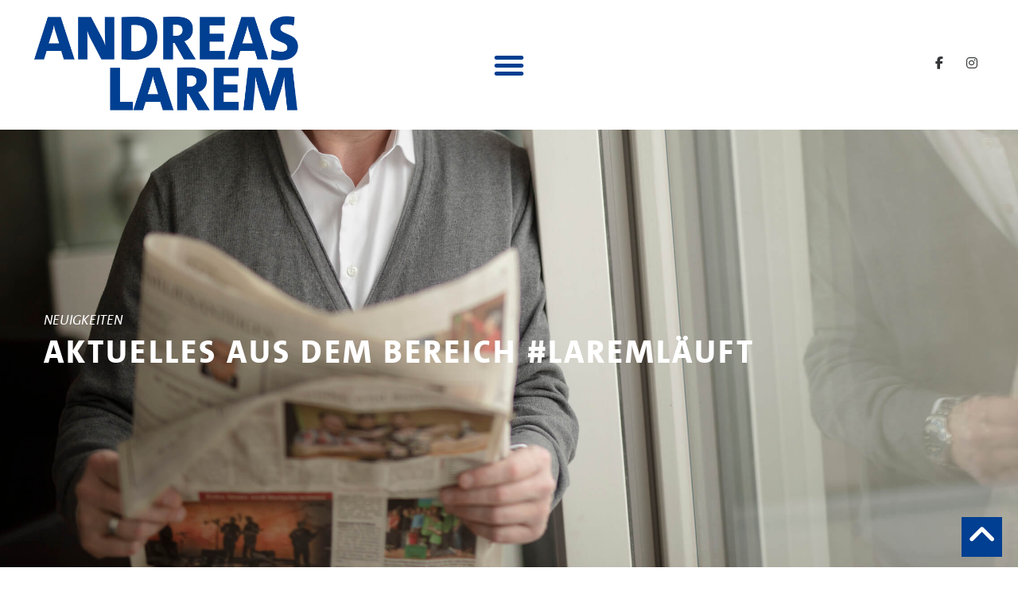

--- FILE ---
content_type: text/html
request_url: https://andreas-larem.de/category/laremlaeuft/
body_size: 17759
content:
<!doctype html>
<html lang="de" prefix="og: https://ogp.me/ns#">
<head>
	<meta charset="UTF-8">
	<meta name="viewport" content="width=device-width, initial-scale=1">
	<link rel="profile" href="https://gmpg.org/xfn/11">
		<style>img:is([sizes="auto" i], [sizes^="auto," i]) { contain-intrinsic-size: 3000px 1500px }</style>
	
<!-- Suchmaschinen-Optimierung durch Rank Math PRO - https://rankmath.com/ -->
<title>#Laremläuft - Andreas Larem</title>
<meta name="robots" content="follow, index, max-snippet:-1, max-video-preview:-1, max-image-preview:large"/>
<link rel="canonical" href="https://andreas-larem.de/category/laremlaeuft/" />
<link rel="next" href="https://andreas-larem.de/category/laremlaeuft/page/2/" />
<meta property="og:locale" content="de_DE" />
<meta property="og:type" content="article" />
<meta property="og:title" content="#Laremläuft - Andreas Larem" />
<meta property="og:url" content="https://andreas-larem.de/category/laremlaeuft/" />
<meta property="og:site_name" content="Andreas Larem" />
<meta property="og:image" content="https://andreas-larem.de/wp-content/uploads/Andreas-Larem-1024x683.jpg" />
<meta property="og:image:secure_url" content="https://andreas-larem.de/wp-content/uploads/Andreas-Larem-1024x683.jpg" />
<meta property="og:image:width" content="800" />
<meta property="og:image:height" content="534" />
<meta property="og:image:alt" content="Andreas Larem" />
<meta property="og:image:type" content="image/jpeg" />
<meta name="twitter:card" content="summary_large_image" />
<meta name="twitter:title" content="#Laremläuft - Andreas Larem" />
<meta name="twitter:image" content="https://andreas-larem.de/wp-content/uploads/Andreas-Larem-1024x683.jpg" />
<meta name="twitter:label1" content="Beiträge" />
<meta name="twitter:data1" content="23" />
<script type="application/ld+json" class="rank-math-schema">{"@context":"https://schema.org","@graph":[{"@type":"Person","@id":"https://andreas-larem.de/#person","name":"Andreas Larem","url":"https://andreas-larem.de","email":"kontakt@andreas-larem.de","address":{"@type":"PostalAddress","streetAddress":"Wilhelminenstra\u00dfe 7a","addressLocality":"Darmstadt","addressRegion":"Hessen","postalCode":"64283","addressCountry":"Deutschland"},"telephone":"015750491165","image":{"@type":"ImageObject","@id":"https://andreas-larem.de/#logo","url":"https://andreas-larem.de/wp-content/uploads/logo-andreas-larem.png","contentUrl":"https://andreas-larem.de/wp-content/uploads/logo-andreas-larem.png","caption":"Andreas Larem","inLanguage":"de","width":"2000","height":"1500"}},{"@type":"WebSite","@id":"https://andreas-larem.de/#website","url":"https://andreas-larem.de","name":"Andreas Larem","publisher":{"@id":"https://andreas-larem.de/#person"},"inLanguage":"de"},{"@type":"CollectionPage","@id":"https://andreas-larem.de/category/laremlaeuft/#webpage","url":"https://andreas-larem.de/category/laremlaeuft/","name":"#Lareml\u00e4uft - Andreas Larem","isPartOf":{"@id":"https://andreas-larem.de/#website"},"inLanguage":"de"}]}</script>
<!-- /Rank Math WordPress SEO Plugin -->

<link rel="alternate" type="application/rss+xml" title="Andreas Larem &raquo; Feed" href="https://andreas-larem.de/feed/" />
<link rel="alternate" type="application/rss+xml" title="Andreas Larem &raquo; #Laremläuft Kategorie-Feed" href="https://andreas-larem.de/category/laremlaeuft/feed/" />
<style id='wp-emoji-styles-inline-css'>

	img.wp-smiley, img.emoji {
		display: inline !important;
		border: none !important;
		box-shadow: none !important;
		height: 1em !important;
		width: 1em !important;
		margin: 0 0.07em !important;
		vertical-align: -0.1em !important;
		background: none !important;
		padding: 0 !important;
	}
</style>
<link rel='stylesheet' id='wp-block-library-css' href='https://andreas-larem.de/wp-includes/css/dist/block-library/style.min.css?ver=6.8.3' media='all' />
<style id='safe-svg-svg-icon-style-inline-css'>
.safe-svg-cover{text-align:center}.safe-svg-cover .safe-svg-inside{display:inline-block;max-width:100%}.safe-svg-cover svg{fill:currentColor;height:100%;max-height:100%;max-width:100%;width:100%}

</style>
<style id='global-styles-inline-css'>
:root{--wp--preset--aspect-ratio--square: 1;--wp--preset--aspect-ratio--4-3: 4/3;--wp--preset--aspect-ratio--3-4: 3/4;--wp--preset--aspect-ratio--3-2: 3/2;--wp--preset--aspect-ratio--2-3: 2/3;--wp--preset--aspect-ratio--16-9: 16/9;--wp--preset--aspect-ratio--9-16: 9/16;--wp--preset--color--black: #000000;--wp--preset--color--cyan-bluish-gray: #abb8c3;--wp--preset--color--white: #ffffff;--wp--preset--color--pale-pink: #f78da7;--wp--preset--color--vivid-red: #cf2e2e;--wp--preset--color--luminous-vivid-orange: #ff6900;--wp--preset--color--luminous-vivid-amber: #fcb900;--wp--preset--color--light-green-cyan: #7bdcb5;--wp--preset--color--vivid-green-cyan: #00d084;--wp--preset--color--pale-cyan-blue: #8ed1fc;--wp--preset--color--vivid-cyan-blue: #0693e3;--wp--preset--color--vivid-purple: #9b51e0;--wp--preset--gradient--vivid-cyan-blue-to-vivid-purple: linear-gradient(135deg,rgba(6,147,227,1) 0%,rgb(155,81,224) 100%);--wp--preset--gradient--light-green-cyan-to-vivid-green-cyan: linear-gradient(135deg,rgb(122,220,180) 0%,rgb(0,208,130) 100%);--wp--preset--gradient--luminous-vivid-amber-to-luminous-vivid-orange: linear-gradient(135deg,rgba(252,185,0,1) 0%,rgba(255,105,0,1) 100%);--wp--preset--gradient--luminous-vivid-orange-to-vivid-red: linear-gradient(135deg,rgba(255,105,0,1) 0%,rgb(207,46,46) 100%);--wp--preset--gradient--very-light-gray-to-cyan-bluish-gray: linear-gradient(135deg,rgb(238,238,238) 0%,rgb(169,184,195) 100%);--wp--preset--gradient--cool-to-warm-spectrum: linear-gradient(135deg,rgb(74,234,220) 0%,rgb(151,120,209) 20%,rgb(207,42,186) 40%,rgb(238,44,130) 60%,rgb(251,105,98) 80%,rgb(254,248,76) 100%);--wp--preset--gradient--blush-light-purple: linear-gradient(135deg,rgb(255,206,236) 0%,rgb(152,150,240) 100%);--wp--preset--gradient--blush-bordeaux: linear-gradient(135deg,rgb(254,205,165) 0%,rgb(254,45,45) 50%,rgb(107,0,62) 100%);--wp--preset--gradient--luminous-dusk: linear-gradient(135deg,rgb(255,203,112) 0%,rgb(199,81,192) 50%,rgb(65,88,208) 100%);--wp--preset--gradient--pale-ocean: linear-gradient(135deg,rgb(255,245,203) 0%,rgb(182,227,212) 50%,rgb(51,167,181) 100%);--wp--preset--gradient--electric-grass: linear-gradient(135deg,rgb(202,248,128) 0%,rgb(113,206,126) 100%);--wp--preset--gradient--midnight: linear-gradient(135deg,rgb(2,3,129) 0%,rgb(40,116,252) 100%);--wp--preset--font-size--small: 13px;--wp--preset--font-size--medium: 20px;--wp--preset--font-size--large: 36px;--wp--preset--font-size--x-large: 42px;--wp--preset--spacing--20: 0.44rem;--wp--preset--spacing--30: 0.67rem;--wp--preset--spacing--40: 1rem;--wp--preset--spacing--50: 1.5rem;--wp--preset--spacing--60: 2.25rem;--wp--preset--spacing--70: 3.38rem;--wp--preset--spacing--80: 5.06rem;--wp--preset--shadow--natural: 6px 6px 9px rgba(0, 0, 0, 0.2);--wp--preset--shadow--deep: 12px 12px 50px rgba(0, 0, 0, 0.4);--wp--preset--shadow--sharp: 6px 6px 0px rgba(0, 0, 0, 0.2);--wp--preset--shadow--outlined: 6px 6px 0px -3px rgba(255, 255, 255, 1), 6px 6px rgba(0, 0, 0, 1);--wp--preset--shadow--crisp: 6px 6px 0px rgba(0, 0, 0, 1);}:root { --wp--style--global--content-size: 800px;--wp--style--global--wide-size: 1200px; }:where(body) { margin: 0; }.wp-site-blocks > .alignleft { float: left; margin-right: 2em; }.wp-site-blocks > .alignright { float: right; margin-left: 2em; }.wp-site-blocks > .aligncenter { justify-content: center; margin-left: auto; margin-right: auto; }:where(.wp-site-blocks) > * { margin-block-start: 24px; margin-block-end: 0; }:where(.wp-site-blocks) > :first-child { margin-block-start: 0; }:where(.wp-site-blocks) > :last-child { margin-block-end: 0; }:root { --wp--style--block-gap: 24px; }:root :where(.is-layout-flow) > :first-child{margin-block-start: 0;}:root :where(.is-layout-flow) > :last-child{margin-block-end: 0;}:root :where(.is-layout-flow) > *{margin-block-start: 24px;margin-block-end: 0;}:root :where(.is-layout-constrained) > :first-child{margin-block-start: 0;}:root :where(.is-layout-constrained) > :last-child{margin-block-end: 0;}:root :where(.is-layout-constrained) > *{margin-block-start: 24px;margin-block-end: 0;}:root :where(.is-layout-flex){gap: 24px;}:root :where(.is-layout-grid){gap: 24px;}.is-layout-flow > .alignleft{float: left;margin-inline-start: 0;margin-inline-end: 2em;}.is-layout-flow > .alignright{float: right;margin-inline-start: 2em;margin-inline-end: 0;}.is-layout-flow > .aligncenter{margin-left: auto !important;margin-right: auto !important;}.is-layout-constrained > .alignleft{float: left;margin-inline-start: 0;margin-inline-end: 2em;}.is-layout-constrained > .alignright{float: right;margin-inline-start: 2em;margin-inline-end: 0;}.is-layout-constrained > .aligncenter{margin-left: auto !important;margin-right: auto !important;}.is-layout-constrained > :where(:not(.alignleft):not(.alignright):not(.alignfull)){max-width: var(--wp--style--global--content-size);margin-left: auto !important;margin-right: auto !important;}.is-layout-constrained > .alignwide{max-width: var(--wp--style--global--wide-size);}body .is-layout-flex{display: flex;}.is-layout-flex{flex-wrap: wrap;align-items: center;}.is-layout-flex > :is(*, div){margin: 0;}body .is-layout-grid{display: grid;}.is-layout-grid > :is(*, div){margin: 0;}body{padding-top: 0px;padding-right: 0px;padding-bottom: 0px;padding-left: 0px;}a:where(:not(.wp-element-button)){text-decoration: underline;}:root :where(.wp-element-button, .wp-block-button__link){background-color: #32373c;border-width: 0;color: #fff;font-family: inherit;font-size: inherit;line-height: inherit;padding: calc(0.667em + 2px) calc(1.333em + 2px);text-decoration: none;}.has-black-color{color: var(--wp--preset--color--black) !important;}.has-cyan-bluish-gray-color{color: var(--wp--preset--color--cyan-bluish-gray) !important;}.has-white-color{color: var(--wp--preset--color--white) !important;}.has-pale-pink-color{color: var(--wp--preset--color--pale-pink) !important;}.has-vivid-red-color{color: var(--wp--preset--color--vivid-red) !important;}.has-luminous-vivid-orange-color{color: var(--wp--preset--color--luminous-vivid-orange) !important;}.has-luminous-vivid-amber-color{color: var(--wp--preset--color--luminous-vivid-amber) !important;}.has-light-green-cyan-color{color: var(--wp--preset--color--light-green-cyan) !important;}.has-vivid-green-cyan-color{color: var(--wp--preset--color--vivid-green-cyan) !important;}.has-pale-cyan-blue-color{color: var(--wp--preset--color--pale-cyan-blue) !important;}.has-vivid-cyan-blue-color{color: var(--wp--preset--color--vivid-cyan-blue) !important;}.has-vivid-purple-color{color: var(--wp--preset--color--vivid-purple) !important;}.has-black-background-color{background-color: var(--wp--preset--color--black) !important;}.has-cyan-bluish-gray-background-color{background-color: var(--wp--preset--color--cyan-bluish-gray) !important;}.has-white-background-color{background-color: var(--wp--preset--color--white) !important;}.has-pale-pink-background-color{background-color: var(--wp--preset--color--pale-pink) !important;}.has-vivid-red-background-color{background-color: var(--wp--preset--color--vivid-red) !important;}.has-luminous-vivid-orange-background-color{background-color: var(--wp--preset--color--luminous-vivid-orange) !important;}.has-luminous-vivid-amber-background-color{background-color: var(--wp--preset--color--luminous-vivid-amber) !important;}.has-light-green-cyan-background-color{background-color: var(--wp--preset--color--light-green-cyan) !important;}.has-vivid-green-cyan-background-color{background-color: var(--wp--preset--color--vivid-green-cyan) !important;}.has-pale-cyan-blue-background-color{background-color: var(--wp--preset--color--pale-cyan-blue) !important;}.has-vivid-cyan-blue-background-color{background-color: var(--wp--preset--color--vivid-cyan-blue) !important;}.has-vivid-purple-background-color{background-color: var(--wp--preset--color--vivid-purple) !important;}.has-black-border-color{border-color: var(--wp--preset--color--black) !important;}.has-cyan-bluish-gray-border-color{border-color: var(--wp--preset--color--cyan-bluish-gray) !important;}.has-white-border-color{border-color: var(--wp--preset--color--white) !important;}.has-pale-pink-border-color{border-color: var(--wp--preset--color--pale-pink) !important;}.has-vivid-red-border-color{border-color: var(--wp--preset--color--vivid-red) !important;}.has-luminous-vivid-orange-border-color{border-color: var(--wp--preset--color--luminous-vivid-orange) !important;}.has-luminous-vivid-amber-border-color{border-color: var(--wp--preset--color--luminous-vivid-amber) !important;}.has-light-green-cyan-border-color{border-color: var(--wp--preset--color--light-green-cyan) !important;}.has-vivid-green-cyan-border-color{border-color: var(--wp--preset--color--vivid-green-cyan) !important;}.has-pale-cyan-blue-border-color{border-color: var(--wp--preset--color--pale-cyan-blue) !important;}.has-vivid-cyan-blue-border-color{border-color: var(--wp--preset--color--vivid-cyan-blue) !important;}.has-vivid-purple-border-color{border-color: var(--wp--preset--color--vivid-purple) !important;}.has-vivid-cyan-blue-to-vivid-purple-gradient-background{background: var(--wp--preset--gradient--vivid-cyan-blue-to-vivid-purple) !important;}.has-light-green-cyan-to-vivid-green-cyan-gradient-background{background: var(--wp--preset--gradient--light-green-cyan-to-vivid-green-cyan) !important;}.has-luminous-vivid-amber-to-luminous-vivid-orange-gradient-background{background: var(--wp--preset--gradient--luminous-vivid-amber-to-luminous-vivid-orange) !important;}.has-luminous-vivid-orange-to-vivid-red-gradient-background{background: var(--wp--preset--gradient--luminous-vivid-orange-to-vivid-red) !important;}.has-very-light-gray-to-cyan-bluish-gray-gradient-background{background: var(--wp--preset--gradient--very-light-gray-to-cyan-bluish-gray) !important;}.has-cool-to-warm-spectrum-gradient-background{background: var(--wp--preset--gradient--cool-to-warm-spectrum) !important;}.has-blush-light-purple-gradient-background{background: var(--wp--preset--gradient--blush-light-purple) !important;}.has-blush-bordeaux-gradient-background{background: var(--wp--preset--gradient--blush-bordeaux) !important;}.has-luminous-dusk-gradient-background{background: var(--wp--preset--gradient--luminous-dusk) !important;}.has-pale-ocean-gradient-background{background: var(--wp--preset--gradient--pale-ocean) !important;}.has-electric-grass-gradient-background{background: var(--wp--preset--gradient--electric-grass) !important;}.has-midnight-gradient-background{background: var(--wp--preset--gradient--midnight) !important;}.has-small-font-size{font-size: var(--wp--preset--font-size--small) !important;}.has-medium-font-size{font-size: var(--wp--preset--font-size--medium) !important;}.has-large-font-size{font-size: var(--wp--preset--font-size--large) !important;}.has-x-large-font-size{font-size: var(--wp--preset--font-size--x-large) !important;}
:root :where(.wp-block-pullquote){font-size: 1.5em;line-height: 1.6;}
</style>
<link rel='stylesheet' id='wpa-css-css' href='https://andreas-larem.de/wp-content/plugins/honeypot/includes/css/wpa.css?ver=2.3.02' media='all' />
<link rel='stylesheet' id='hello-elementor-css' href='https://andreas-larem.de/wp-content/themes/hello-elementor/assets/css/reset.css?ver=3.4.4' media='all' />
<link rel='stylesheet' id='hello-elementor-theme-style-css' href='https://andreas-larem.de/wp-content/themes/hello-elementor/assets/css/theme.css?ver=3.4.4' media='all' />
<link rel='stylesheet' id='hello-elementor-header-footer-css' href='https://andreas-larem.de/wp-content/themes/hello-elementor/assets/css/header-footer.css?ver=3.4.4' media='all' />
<link rel='stylesheet' id='elementor-frontend-css' href='https://andreas-larem.de/wp-content/uploads/elementor/css/custom-frontend.min.css?ver=1759310814' media='all' />
<link rel='stylesheet' id='widget-image-css' href='https://andreas-larem.de/wp-content/plugins/elementor/assets/css/widget-image.min.css?ver=3.32.3' media='all' />
<link rel='stylesheet' id='widget-nav-menu-css' href='https://andreas-larem.de/wp-content/uploads/elementor/css/custom-pro-widget-nav-menu.min.css?ver=1759310814' media='all' />
<link rel='stylesheet' id='widget-social-icons-css' href='https://andreas-larem.de/wp-content/plugins/elementor/assets/css/widget-social-icons.min.css?ver=3.32.3' media='all' />
<link rel='stylesheet' id='e-apple-webkit-css' href='https://andreas-larem.de/wp-content/uploads/elementor/css/custom-apple-webkit.min.css?ver=1759310814' media='all' />
<link rel='stylesheet' id='e-sticky-css' href='https://andreas-larem.de/wp-content/plugins/elementor-pro/assets/css/modules/sticky.min.css?ver=3.32.2' media='all' />
<link rel='stylesheet' id='e-animation-fadeInDown-css' href='https://andreas-larem.de/wp-content/plugins/elementor/assets/lib/animations/styles/fadeInDown.min.css?ver=3.32.3' media='all' />
<link rel='stylesheet' id='widget-heading-css' href='https://andreas-larem.de/wp-content/plugins/elementor/assets/css/widget-heading.min.css?ver=3.32.3' media='all' />
<link rel='stylesheet' id='e-animation-fadeInUp-css' href='https://andreas-larem.de/wp-content/plugins/elementor/assets/lib/animations/styles/fadeInUp.min.css?ver=3.32.3' media='all' />
<link rel='stylesheet' id='widget-icon-list-css' href='https://andreas-larem.de/wp-content/uploads/elementor/css/custom-widget-icon-list.min.css?ver=1759310814' media='all' />
<link rel='stylesheet' id='widget-icon-box-css' href='https://andreas-larem.de/wp-content/uploads/elementor/css/custom-widget-icon-box.min.css?ver=1759310814' media='all' />
<link rel='stylesheet' id='e-animation-fadeInRight-css' href='https://andreas-larem.de/wp-content/plugins/elementor/assets/lib/animations/styles/fadeInRight.min.css?ver=3.32.3' media='all' />
<link rel='stylesheet' id='e-motion-fx-css' href='https://andreas-larem.de/wp-content/plugins/elementor-pro/assets/css/modules/motion-fx.min.css?ver=3.32.2' media='all' />
<link rel='stylesheet' id='widget-posts-css' href='https://andreas-larem.de/wp-content/plugins/elementor-pro/assets/css/widget-posts.min.css?ver=3.32.2' media='all' />
<link rel='stylesheet' id='elementor-icons-css' href='https://andreas-larem.de/wp-content/plugins/elementor/assets/lib/eicons/css/elementor-icons.min.css?ver=5.44.0' media='all' />
<link rel='stylesheet' id='elementor-post-13-css' href='https://andreas-larem.de/wp-content/uploads/elementor/css/post-13.css?ver=1759310815' media='all' />
<link rel='stylesheet' id='amelia-elementor-widget-font-css' href='https://andreas-larem.de/wp-content/plugins/ameliabooking/public/css/frontend/elementor.css?ver=8.5' media='all' />
<link rel='stylesheet' id='pp-extensions-css' href='https://andreas-larem.de/wp-content/plugins/powerpack-elements/assets/css/min/extensions.min.css?ver=2.12.13' media='all' />
<link rel='stylesheet' id='pp-tooltip-css' href='https://andreas-larem.de/wp-content/plugins/powerpack-elements/assets/css/min/tooltip.min.css?ver=2.12.13' media='all' />
<link rel='stylesheet' id='elementor-post-177-css' href='https://andreas-larem.de/wp-content/uploads/elementor/css/post-177.css?ver=1759310815' media='all' />
<link rel='stylesheet' id='elementor-post-233-css' href='https://andreas-larem.de/wp-content/uploads/elementor/css/post-233.css?ver=1759310815' media='all' />
<link rel='stylesheet' id='elementor-post-2860-css' href='https://andreas-larem.de/wp-content/uploads/elementor/css/post-2860.css?ver=1759310953' media='all' />
<link rel='stylesheet' id='borlabs-cookie-css' href='https://andreas-larem.de/wp-content/cache/borlabs-cookie/borlabs-cookie_1_de.css?ver=2.3.4-21' media='all' />
<link rel='stylesheet' id='ecs-styles-css' href='https://andreas-larem.de/wp-content/plugins/ele-custom-skin/assets/css/ecs-style.css?ver=3.1.9' media='all' />
<link rel='stylesheet' id='elementor-post-602-css' href='https://andreas-larem.de/wp-content/uploads/elementor/css/post-602.css?ver=1708417651' media='all' />
<link rel='stylesheet' id='elementor-post-810-css' href='https://andreas-larem.de/wp-content/uploads/elementor/css/post-810.css?ver=1629181716' media='all' />
<link rel='stylesheet' id='elementor-gf-local-opensans-css' href='//andreas-larem.de/wp-content/uploads/omgf/elementor-gf-local-opensans/elementor-gf-local-opensans.css?ver=1759310591' media='all' />
<script id="jquery-core-js-extra">
var pp = {"ajax_url":"https:\/\/andreas-larem.de\/wp-admin\/admin-ajax.php"};
</script>
<script src="https://andreas-larem.de/wp-includes/js/jquery/jquery.min.js?ver=3.7.1" id="jquery-core-js" data-rocket-defer defer></script>
<script src="https://andreas-larem.de/wp-includes/js/jquery/jquery-migrate.min.js?ver=3.4.1" id="jquery-migrate-js" data-rocket-defer defer></script>
<script id="ecs_ajax_load-js-extra">
var ecs_ajax_params = {"ajaxurl":"https:\/\/andreas-larem.de\/wp-admin\/admin-ajax.php","posts":"{\"category_name\":\"laremlaeuft\",\"error\":\"\",\"m\":\"\",\"p\":0,\"post_parent\":\"\",\"subpost\":\"\",\"subpost_id\":\"\",\"attachment\":\"\",\"attachment_id\":0,\"name\":\"\",\"pagename\":\"\",\"page_id\":0,\"second\":\"\",\"minute\":\"\",\"hour\":\"\",\"day\":0,\"monthnum\":0,\"year\":0,\"w\":0,\"tag\":\"\",\"cat\":5,\"tag_id\":\"\",\"author\":\"\",\"author_name\":\"\",\"feed\":\"\",\"tb\":\"\",\"paged\":0,\"meta_key\":\"\",\"meta_value\":\"\",\"preview\":\"\",\"s\":\"\",\"sentence\":\"\",\"title\":\"\",\"fields\":\"all\",\"menu_order\":\"\",\"embed\":\"\",\"category__in\":[],\"category__not_in\":[],\"category__and\":[],\"post__in\":[],\"post__not_in\":[],\"post_name__in\":[],\"tag__in\":[],\"tag__not_in\":[],\"tag__and\":[],\"tag_slug__in\":[],\"tag_slug__and\":[],\"post_parent__in\":[],\"post_parent__not_in\":[],\"author__in\":[],\"author__not_in\":[],\"search_columns\":[],\"ignore_sticky_posts\":false,\"suppress_filters\":false,\"cache_results\":true,\"update_post_term_cache\":true,\"update_menu_item_cache\":false,\"lazy_load_term_meta\":true,\"update_post_meta_cache\":true,\"post_type\":\"\",\"posts_per_page\":10,\"nopaging\":false,\"comments_per_page\":\"50\",\"no_found_rows\":false,\"order\":\"DESC\"}"};
</script>
<script src="https://andreas-larem.de/wp-content/plugins/ele-custom-skin/assets/js/ecs_ajax_pagination.js?ver=3.1.9" id="ecs_ajax_load-js" data-rocket-defer defer></script>
<script src="https://andreas-larem.de/wp-content/plugins/ele-custom-skin/assets/js/ecs.js?ver=3.1.9" id="ecs-script-js" data-rocket-defer defer></script>
<link rel="https://api.w.org/" href="https://andreas-larem.de/wp-json/" /><link rel="alternate" title="JSON" type="application/json" href="https://andreas-larem.de/wp-json/wp/v2/categories/5" /><link rel="EditURI" type="application/rsd+xml" title="RSD" href="https://andreas-larem.de/xmlrpc.php?rsd" />
<meta name="generator" content="WordPress 6.8.3" />
<meta name="generator" content="Elementor 3.32.3; features: additional_custom_breakpoints; settings: css_print_method-external, google_font-enabled, font_display-auto">
			<style>
				.e-con.e-parent:nth-of-type(n+4):not(.e-lazyloaded):not(.e-no-lazyload),
				.e-con.e-parent:nth-of-type(n+4):not(.e-lazyloaded):not(.e-no-lazyload) * {
					background-image: none !important;
				}
				@media screen and (max-height: 1024px) {
					.e-con.e-parent:nth-of-type(n+3):not(.e-lazyloaded):not(.e-no-lazyload),
					.e-con.e-parent:nth-of-type(n+3):not(.e-lazyloaded):not(.e-no-lazyload) * {
						background-image: none !important;
					}
				}
				@media screen and (max-height: 640px) {
					.e-con.e-parent:nth-of-type(n+2):not(.e-lazyloaded):not(.e-no-lazyload),
					.e-con.e-parent:nth-of-type(n+2):not(.e-lazyloaded):not(.e-no-lazyload) * {
						background-image: none !important;
					}
				}
			</style>
			<link rel="icon" href="https://andreas-larem.de/wp-content/uploads/Favicon-Groesse-12-150x150.png" sizes="32x32" />
<link rel="icon" href="https://andreas-larem.de/wp-content/uploads/Favicon-Groesse-12.png" sizes="192x192" />
<link rel="apple-touch-icon" href="https://andreas-larem.de/wp-content/uploads/Favicon-Groesse-12.png" />
<meta name="msapplication-TileImage" content="https://andreas-larem.de/wp-content/uploads/Favicon-Groesse-12.png" />
<meta name="generator" content="WP Rocket 3.19.4" data-wpr-features="wpr_defer_js wpr_desktop" /></head>
<body class="archive category category-laremlaeuft category-5 wp-custom-logo wp-embed-responsive wp-theme-hello-elementor hello-elementor-default elementor-page-2860 elementor-default elementor-template-full-width elementor-kit-13">


<a class="skip-link screen-reader-text" href="#content">Zum Inhalt springen</a>

		<header data-rocket-location-hash="6af778817f4f7f88516faa35ece9b275" data-elementor-type="header" data-elementor-id="177" class="elementor elementor-177 elementor-location-header" data-elementor-post-type="elementor_library">
					<section class="elementor-section elementor-top-section elementor-element elementor-element-ceaceb8 elementor-section-full_width elementor-section-height-default elementor-section-height-default" data-id="ceaceb8" data-element_type="section" id="top" data-settings="{&quot;background_background&quot;:&quot;classic&quot;,&quot;sticky&quot;:&quot;top&quot;,&quot;sticky_on&quot;:[&quot;desktop&quot;,&quot;tablet&quot;,&quot;mobile&quot;],&quot;sticky_offset&quot;:0,&quot;sticky_effects_offset&quot;:0,&quot;sticky_anchor_link_offset&quot;:0}">
						<div data-rocket-location-hash="82f6c6a00e9a86a2eaa3cc6e8d136714" class="elementor-container elementor-column-gap-default">
					<div class="elementor-column elementor-col-33 elementor-top-column elementor-element elementor-element-7916c70" data-id="7916c70" data-element_type="column">
			<div class="elementor-widget-wrap elementor-element-populated">
						<div class="elementor-element elementor-element-4492f90c elementor-widget__width-auto elementor-widget elementor-widget-image" data-id="4492f90c" data-element_type="widget" data-widget_type="image.default">
				<div class="elementor-widget-container">
																<a href="https://andreas-larem.de/">
							<img fetchpriority="high" width="1270" height="450" src="https://andreas-larem.de/wp-content/uploads/Andreas_Larem_Logo_Blau.png" class="attachment-full size-full wp-image-4190" alt="Andreas Larem" srcset="https://andreas-larem.de/wp-content/uploads/Andreas_Larem_Logo_Blau.png 1270w, https://andreas-larem.de/wp-content/uploads/Andreas_Larem_Logo_Blau-1024x363.png 1024w" sizes="(max-width: 1270px) 100vw, 1270px" />								</a>
															</div>
				</div>
					</div>
		</div>
				<div class="elementor-column elementor-col-33 elementor-top-column elementor-element elementor-element-2875d65" data-id="2875d65" data-element_type="column">
			<div class="elementor-widget-wrap elementor-element-populated">
						<div class="elementor-element elementor-element-8d82528 elementor-widget__width-auto elementor-nav-menu__text-align-center elementor-nav-menu--stretch elementor-nav-menu__align-center elementor-nav-menu--dropdown-tablet elementor-nav-menu--toggle elementor-nav-menu--burger elementor-widget elementor-widget-nav-menu" data-id="8d82528" data-element_type="widget" data-settings="{&quot;full_width&quot;:&quot;stretch&quot;,&quot;layout&quot;:&quot;horizontal&quot;,&quot;submenu_icon&quot;:{&quot;value&quot;:&quot;&lt;i class=\&quot;fas fa-caret-down\&quot; aria-hidden=\&quot;true\&quot;&gt;&lt;\/i&gt;&quot;,&quot;library&quot;:&quot;fa-solid&quot;},&quot;toggle&quot;:&quot;burger&quot;}" data-widget_type="nav-menu.default">
				<div class="elementor-widget-container">
								<nav aria-label="Menü" class="elementor-nav-menu--main elementor-nav-menu__container elementor-nav-menu--layout-horizontal e--pointer-underline e--animation-fade">
				<ul id="menu-1-8d82528" class="elementor-nav-menu"><li class="menu-item menu-item-type-post_type menu-item-object-page menu-item-home menu-item-185"><a href="https://andreas-larem.de/" class="elementor-item">Home</a></li>
<li class="menu-item menu-item-type-post_type menu-item-object-page menu-item-191"><a href="https://andreas-larem.de/ueber-mich/" class="elementor-item">Über mich</a></li>
<li class="menu-item menu-item-type-post_type_archive menu-item-object-schwerpunkte menu-item-257"><a href="https://andreas-larem.de/schwerpunkte/" class="elementor-item">Schwerpunkte</a></li>
<li class="menu-item menu-item-type-post_type menu-item-object-page menu-item-1574"><a href="https://andreas-larem.de/kontakt/" class="elementor-item">Kontakt</a></li>
</ul>			</nav>
					<div class="elementor-menu-toggle" role="button" tabindex="0" aria-label="Menü Umschalter" aria-expanded="false">
			<i aria-hidden="true" role="presentation" class="elementor-menu-toggle__icon--open eicon-menu-bar"></i><i aria-hidden="true" role="presentation" class="elementor-menu-toggle__icon--close eicon-close"></i>		</div>
					<nav class="elementor-nav-menu--dropdown elementor-nav-menu__container" aria-hidden="true">
				<ul id="menu-2-8d82528" class="elementor-nav-menu"><li class="menu-item menu-item-type-post_type menu-item-object-page menu-item-home menu-item-185"><a href="https://andreas-larem.de/" class="elementor-item" tabindex="-1">Home</a></li>
<li class="menu-item menu-item-type-post_type menu-item-object-page menu-item-191"><a href="https://andreas-larem.de/ueber-mich/" class="elementor-item" tabindex="-1">Über mich</a></li>
<li class="menu-item menu-item-type-post_type_archive menu-item-object-schwerpunkte menu-item-257"><a href="https://andreas-larem.de/schwerpunkte/" class="elementor-item" tabindex="-1">Schwerpunkte</a></li>
<li class="menu-item menu-item-type-post_type menu-item-object-page menu-item-1574"><a href="https://andreas-larem.de/kontakt/" class="elementor-item" tabindex="-1">Kontakt</a></li>
</ul>			</nav>
						</div>
				</div>
				<div class="elementor-element elementor-element-626c219 elementor-widget__width-auto elementor-fixed elementor-view-default elementor-widget elementor-widget-icon" data-id="626c219" data-element_type="widget" data-settings="{&quot;_position&quot;:&quot;fixed&quot;}" data-widget_type="icon.default">
				<div class="elementor-widget-container">
							<div class="elementor-icon-wrapper">
			<a class="elementor-icon" href="#top">
			<i aria-hidden="true" class="fas fa-angle-up"></i>			</a>
		</div>
						</div>
				</div>
		<!-- hidden widget 1355-eddd651 -->			</div>
		</div>
				<div class="elementor-column elementor-col-33 elementor-top-column elementor-element elementor-element-44f78d6" data-id="44f78d6" data-element_type="column">
			<div class="elementor-widget-wrap elementor-element-populated">
						<div class="elementor-element elementor-element-6f999d4d elementor-widget__width-auto elementor-shape-rounded elementor-grid-0 e-grid-align-center elementor-widget elementor-widget-social-icons" data-id="6f999d4d" data-element_type="widget" data-widget_type="social-icons.default">
				<div class="elementor-widget-container">
							<div class="elementor-social-icons-wrapper elementor-grid" role="list">
							<span class="elementor-grid-item" role="listitem">
					<a class="elementor-icon elementor-social-icon elementor-social-icon-facebook-f elementor-repeater-item-5bdf68d" href="https://www.facebook.com/andreas.larem.mitglieddesbundestags" target="_blank">
						<span class="elementor-screen-only">Facebook-f</span>
						<i aria-hidden="true" class="fab fa-facebook-f"></i>					</a>
				</span>
							<span class="elementor-grid-item" role="listitem">
					<a class="elementor-icon elementor-social-icon elementor-social-icon-instagram elementor-repeater-item-abb69ff" href="https://www.instagram.com/andreas.larem/?hl=de" target="_blank">
						<span class="elementor-screen-only">Instagram</span>
						<i aria-hidden="true" class="fab fa-instagram"></i>					</a>
				</span>
					</div>
						</div>
				</div>
					</div>
		</div>
					</div>
		</section>
				</header>
				<div data-rocket-location-hash="19c78694a2a3c72faae9d561aee2c045" data-elementor-type="archive" data-elementor-id="2860" class="elementor elementor-2860 elementor-location-archive" data-elementor-post-type="elementor_library">
					<section class="elementor-section elementor-top-section elementor-element elementor-element-5647a4f elementor-section-height-min-height elementor-section-boxed elementor-section-height-default elementor-section-items-middle" data-id="5647a4f" data-element_type="section" data-settings="{&quot;background_background&quot;:&quot;classic&quot;,&quot;background_motion_fx_motion_fx_scrolling&quot;:&quot;yes&quot;,&quot;background_motion_fx_translateX_effect&quot;:&quot;yes&quot;,&quot;background_motion_fx_translateX_speed&quot;:{&quot;unit&quot;:&quot;px&quot;,&quot;size&quot;:1.01,&quot;sizes&quot;:[]},&quot;background_motion_fx_devices&quot;:[&quot;desktop&quot;,&quot;tablet&quot;],&quot;background_motion_fx_translateX_affectedRange&quot;:{&quot;unit&quot;:&quot;%&quot;,&quot;size&quot;:&quot;&quot;,&quot;sizes&quot;:{&quot;start&quot;:0,&quot;end&quot;:100}}}">
							<div data-rocket-location-hash="d6ffef6da7b7986c03fc999cc8f85cb1" class="elementor-background-overlay"></div>
							<div data-rocket-location-hash="d980f33cebda42b9db2d1a70c42a55aa" class="elementor-container elementor-column-gap-default">
					<div class="elementor-column elementor-col-100 elementor-top-column elementor-element elementor-element-3f8f714" data-id="3f8f714" data-element_type="column">
			<div class="elementor-widget-wrap elementor-element-populated">
						<div class="elementor-element elementor-element-4258de5 elementor-invisible elementor-widget elementor-widget-heading" data-id="4258de5" data-element_type="widget" data-settings="{&quot;_animation&quot;:&quot;fadeInRight&quot;,&quot;_animation_tablet&quot;:&quot;fadeInDown&quot;}" data-widget_type="heading.default">
				<div class="elementor-widget-container">
					<div class="elementor-heading-title elementor-size-default">Neuigkeiten</div>				</div>
				</div>
				<div class="elementor-element elementor-element-f161031 elementor-invisible elementor-widget elementor-widget-heading" data-id="f161031" data-element_type="widget" data-settings="{&quot;_animation&quot;:&quot;fadeInRight&quot;,&quot;_animation_tablet&quot;:&quot;fadeInDown&quot;,&quot;_animation_delay&quot;:100}" data-widget_type="heading.default">
				<div class="elementor-widget-container">
					<h1 class="elementor-heading-title elementor-size-default">Aktuelles aus dem Bereich #Laremläuft</h1>				</div>
				</div>
					</div>
		</div>
					</div>
		</section>
				<section data-rocket-location-hash="4953d71d7519eba6334c5026e2b14249" class="elementor-section elementor-top-section elementor-element elementor-element-35cd893 elementor-section-boxed elementor-section-height-default elementor-section-height-default" data-id="35cd893" data-element_type="section">
						<div data-rocket-location-hash="97c4beeda535457bbe628aa457eec642" class="elementor-container elementor-column-gap-default">
					<div class="elementor-column elementor-col-100 elementor-top-column elementor-element elementor-element-9dd631a" data-id="9dd631a" data-element_type="column">
			<div class="elementor-widget-wrap elementor-element-populated">
						<div class="elementor-element elementor-element-00cf775 elementor-widget elementor-widget-heading" data-id="00cf775" data-element_type="widget" data-widget_type="heading.default">
				<div class="elementor-widget-container">
					<h2 class="elementor-heading-title elementor-size-default">Aktuelle Informationen</h2>				</div>
				</div>
				<div class="elementor-element elementor-element-d20d8bb elementor-posts--thumbnail-top elementor-grid-3 elementor-grid-tablet-2 elementor-grid-mobile-1 elementor-widget elementor-widget-archive-posts" data-id="d20d8bb" data-element_type="widget" data-settings="{&quot;archive_custom_row_gap&quot;:{&quot;unit&quot;:&quot;px&quot;,&quot;size&quot;:20,&quot;sizes&quot;:[]},&quot;archive_custom_columns&quot;:&quot;3&quot;,&quot;archive_custom_columns_tablet&quot;:&quot;2&quot;,&quot;archive_custom_columns_mobile&quot;:&quot;1&quot;,&quot;archive_custom_row_gap_tablet&quot;:{&quot;unit&quot;:&quot;px&quot;,&quot;size&quot;:&quot;&quot;,&quot;sizes&quot;:[]},&quot;archive_custom_row_gap_mobile&quot;:{&quot;unit&quot;:&quot;px&quot;,&quot;size&quot;:&quot;&quot;,&quot;sizes&quot;:[]}}" data-widget_type="archive-posts.archive_custom">
				<div class="elementor-widget-container">
					      <div class="ecs-posts elementor-posts-container elementor-posts   elementor-grid elementor-posts--skin-archive_custom" data-settings="{&quot;current_page&quot;:1,&quot;max_num_pages&quot;:3,&quot;load_method&quot;:&quot;numbers&quot;,&quot;widget_id&quot;:&quot;d20d8bb&quot;,&quot;post_id&quot;:1355,&quot;theme_id&quot;:2860,&quot;change_url&quot;:false,&quot;reinit_js&quot;:false}">
      		<article id="post-1355" class="elementor-post elementor-grid-item ecs-post-loop post-1355 post type-post status-publish format-standard has-post-thumbnail hentry category-laremlaeuft">
		<div class="ecs-link-wrapper" data-href="https://andreas-larem.de/pfungstadt/"   ><style id="elementor-post-dynamic-602">.elementor-602 .elementor-element.elementor-element-0586601:not(.elementor-motion-effects-element-type-background), .elementor-602 .elementor-element.elementor-element-0586601 > .elementor-motion-effects-container > .elementor-motion-effects-layer{background-image:url("https://andreas-larem.de/wp-content/uploads/IMG_1505-scaled.jpg");}</style>		<div data-elementor-type="loop" data-elementor-id="602" class="elementor elementor-602 elementor-location-archive post-1355 post type-post status-publish format-standard has-post-thumbnail hentry category-laremlaeuft" data-elementor-post-type="elementor_library">
			<style>#post-1355 .elementor-602 .elementor-element.elementor-element-0586601:not(.elementor-motion-effects-element-type-background), #post-1355 .elementor-602 .elementor-element.elementor-element-0586601 > .elementor-motion-effects-container > .elementor-motion-effects-layer{background-image: url("https://andreas-larem.de/wp-content/uploads/IMG_1505-scaled.jpg");}</style>		<section class="elementor-section elementor-top-section elementor-element elementor-element-0586601 elementor-section-full_width elementor-section-height-min-height elementor-section-items-stretch elementor-section-height-default" data-id="0586601" data-element_type="section" data-settings="{&quot;background_background&quot;:&quot;classic&quot;}">
							<div class="elementor-background-overlay"></div>
							<div class="elementor-container elementor-column-gap-no">
					<div class="elementor-column elementor-col-100 elementor-top-column elementor-element elementor-element-0f6a521 elementor-invisible" data-id="0f6a521" data-element_type="column" data-settings="{&quot;background_background&quot;:&quot;classic&quot;,&quot;animation&quot;:&quot;fadeIn&quot;}">
			<div class="elementor-widget-wrap elementor-element-populated">
						<div class="elementor-element elementor-element-3d6e6e6 elementor-align-right elementor-widget elementor-widget-button" data-id="3d6e6e6" data-element_type="widget" data-widget_type="button.default">
				<div class="elementor-widget-container">
									<div class="elementor-button-wrapper">
					<a class="elementor-button elementor-button-link elementor-size-sm" href="#">
						<span class="elementor-button-content-wrapper">
									<span class="elementor-button-text">17. August 2021</span>
					</span>
					</a>
				</div>
								</div>
				</div>
				<section class="elementor-section elementor-inner-section elementor-element elementor-element-5d40075 elementor-section-full_width elementor-section-height-default elementor-section-height-default" data-id="5d40075" data-element_type="section">
						<div class="elementor-container elementor-column-gap-default">
					<div class="elementor-column elementor-col-100 elementor-inner-column elementor-element elementor-element-6971d61" data-id="6971d61" data-element_type="column">
			<div class="elementor-widget-wrap elementor-element-populated">
						<div class="elementor-element elementor-element-99d0eaf elementor-icon-list--layout-traditional elementor-list-item-link-full_width elementor-widget elementor-widget-icon-list" data-id="99d0eaf" data-element_type="widget" data-widget_type="icon-list.default">
				<div class="elementor-widget-container">
							<ul class="elementor-icon-list-items">
							<li class="elementor-icon-list-item">
											<span class="elementor-icon-list-icon">
							<i aria-hidden="true" class="fas fa-chevron-right"></i>						</span>
										<span class="elementor-icon-list-text"><a href="https://andreas-larem.de/category/laremlaeuft/" rel="tag">#Laremläuft</a></span>
									</li>
						</ul>
						</div>
				</div>
				<div class="elementor-element elementor-element-b488e5a elementor-widget elementor-widget-theme-post-title elementor-page-title elementor-widget-heading" data-id="b488e5a" data-element_type="widget" data-widget_type="theme-post-title.default">
				<div class="elementor-widget-container">
					<h3 class="elementor-heading-title elementor-size-default">Pfungstadt</h3>				</div>
				</div>
				<div class="elementor-element elementor-element-fd81e46 elementor-widget elementor-widget-text-editor" data-id="fd81e46" data-element_type="widget" data-widget_type="text-editor.default">
				<div class="elementor-widget-container">
									Alles dreht sich in Pfungstadt ums Bier? Weit gefehlt: Galgen, Moor, Rüster und der								</div>
				</div>
					</div>
		</div>
					</div>
		</section>
					</div>
		</div>
					</div>
		</section>
				</div>
		</div>		</article>
				<article id="post-1365" class="elementor-post elementor-grid-item ecs-post-loop post-1365 post type-post status-publish format-standard has-post-thumbnail hentry category-laremlaeuft">
		<div class="ecs-link-wrapper" data-href="https://andreas-larem.de/weiterstadt/"   >		<div data-elementor-type="loop" data-elementor-id="602" class="elementor elementor-602 elementor-location-archive post-1365 post type-post status-publish format-standard has-post-thumbnail hentry category-laremlaeuft" data-elementor-post-type="elementor_library">
			<style>#post-1365 .elementor-602 .elementor-element.elementor-element-0586601:not(.elementor-motion-effects-element-type-background), #post-1365 .elementor-602 .elementor-element.elementor-element-0586601 > .elementor-motion-effects-container > .elementor-motion-effects-layer{background-image: url("https://andreas-larem.de/wp-content/uploads/Kopie-von-STARTS_Social-Media-Beitraege-Denise-10.png");}</style>		<section class="elementor-section elementor-top-section elementor-element elementor-element-0586601 elementor-section-full_width elementor-section-height-min-height elementor-section-items-stretch elementor-section-height-default" data-id="0586601" data-element_type="section" data-settings="{&quot;background_background&quot;:&quot;classic&quot;}">
							<div class="elementor-background-overlay"></div>
							<div class="elementor-container elementor-column-gap-no">
					<div class="elementor-column elementor-col-100 elementor-top-column elementor-element elementor-element-0f6a521 elementor-invisible" data-id="0f6a521" data-element_type="column" data-settings="{&quot;background_background&quot;:&quot;classic&quot;,&quot;animation&quot;:&quot;fadeIn&quot;}">
			<div class="elementor-widget-wrap elementor-element-populated">
						<div class="elementor-element elementor-element-3d6e6e6 elementor-align-right elementor-widget elementor-widget-button" data-id="3d6e6e6" data-element_type="widget" data-widget_type="button.default">
				<div class="elementor-widget-container">
									<div class="elementor-button-wrapper">
					<a class="elementor-button elementor-button-link elementor-size-sm" href="#">
						<span class="elementor-button-content-wrapper">
									<span class="elementor-button-text">17. August 2021</span>
					</span>
					</a>
				</div>
								</div>
				</div>
				<section class="elementor-section elementor-inner-section elementor-element elementor-element-5d40075 elementor-section-full_width elementor-section-height-default elementor-section-height-default" data-id="5d40075" data-element_type="section">
						<div class="elementor-container elementor-column-gap-default">
					<div class="elementor-column elementor-col-100 elementor-inner-column elementor-element elementor-element-6971d61" data-id="6971d61" data-element_type="column">
			<div class="elementor-widget-wrap elementor-element-populated">
						<div class="elementor-element elementor-element-99d0eaf elementor-icon-list--layout-traditional elementor-list-item-link-full_width elementor-widget elementor-widget-icon-list" data-id="99d0eaf" data-element_type="widget" data-widget_type="icon-list.default">
				<div class="elementor-widget-container">
							<ul class="elementor-icon-list-items">
							<li class="elementor-icon-list-item">
											<span class="elementor-icon-list-icon">
							<i aria-hidden="true" class="fas fa-chevron-right"></i>						</span>
										<span class="elementor-icon-list-text"><a href="https://andreas-larem.de/category/laremlaeuft/" rel="tag">#Laremläuft</a></span>
									</li>
						</ul>
						</div>
				</div>
				<div class="elementor-element elementor-element-b488e5a elementor-widget elementor-widget-theme-post-title elementor-page-title elementor-widget-heading" data-id="b488e5a" data-element_type="widget" data-widget_type="theme-post-title.default">
				<div class="elementor-widget-container">
					<h3 class="elementor-heading-title elementor-size-default">Weiterstadt</h3>				</div>
				</div>
				<div class="elementor-element elementor-element-fd81e46 elementor-widget elementor-widget-text-editor" data-id="fd81e46" data-element_type="widget" data-widget_type="text-editor.default">
				<div class="elementor-widget-container">
									Spargel und Erdbeeren vom Feld, Schloss Braunshardt, Loop5 und Einrichtungshaus &#8211; kontrastreiches zu finden								</div>
				</div>
					</div>
		</div>
					</div>
		</section>
					</div>
		</div>
					</div>
		</section>
				</div>
		</div>		</article>
				<article id="post-1357" class="elementor-post elementor-grid-item ecs-post-loop post-1357 post type-post status-publish format-standard has-post-thumbnail hentry category-laremlaeuft">
		<div class="ecs-link-wrapper" data-href="https://andreas-larem.de/ober-ramstadt/"   >		<div data-elementor-type="loop" data-elementor-id="602" class="elementor elementor-602 elementor-location-archive post-1357 post type-post status-publish format-standard has-post-thumbnail hentry category-laremlaeuft" data-elementor-post-type="elementor_library">
			<style>#post-1357 .elementor-602 .elementor-element.elementor-element-0586601:not(.elementor-motion-effects-element-type-background), #post-1357 .elementor-602 .elementor-element.elementor-element-0586601 > .elementor-motion-effects-container > .elementor-motion-effects-layer{background-image: url("https://andreas-larem.de/wp-content/uploads/IMG_1451-scaled.jpg");}</style>		<section class="elementor-section elementor-top-section elementor-element elementor-element-0586601 elementor-section-full_width elementor-section-height-min-height elementor-section-items-stretch elementor-section-height-default" data-id="0586601" data-element_type="section" data-settings="{&quot;background_background&quot;:&quot;classic&quot;}">
							<div class="elementor-background-overlay"></div>
							<div class="elementor-container elementor-column-gap-no">
					<div class="elementor-column elementor-col-100 elementor-top-column elementor-element elementor-element-0f6a521 elementor-invisible" data-id="0f6a521" data-element_type="column" data-settings="{&quot;background_background&quot;:&quot;classic&quot;,&quot;animation&quot;:&quot;fadeIn&quot;}">
			<div class="elementor-widget-wrap elementor-element-populated">
						<div class="elementor-element elementor-element-3d6e6e6 elementor-align-right elementor-widget elementor-widget-button" data-id="3d6e6e6" data-element_type="widget" data-widget_type="button.default">
				<div class="elementor-widget-container">
									<div class="elementor-button-wrapper">
					<a class="elementor-button elementor-button-link elementor-size-sm" href="#">
						<span class="elementor-button-content-wrapper">
									<span class="elementor-button-text">17. August 2021</span>
					</span>
					</a>
				</div>
								</div>
				</div>
				<section class="elementor-section elementor-inner-section elementor-element elementor-element-5d40075 elementor-section-full_width elementor-section-height-default elementor-section-height-default" data-id="5d40075" data-element_type="section">
						<div class="elementor-container elementor-column-gap-default">
					<div class="elementor-column elementor-col-100 elementor-inner-column elementor-element elementor-element-6971d61" data-id="6971d61" data-element_type="column">
			<div class="elementor-widget-wrap elementor-element-populated">
						<div class="elementor-element elementor-element-99d0eaf elementor-icon-list--layout-traditional elementor-list-item-link-full_width elementor-widget elementor-widget-icon-list" data-id="99d0eaf" data-element_type="widget" data-widget_type="icon-list.default">
				<div class="elementor-widget-container">
							<ul class="elementor-icon-list-items">
							<li class="elementor-icon-list-item">
											<span class="elementor-icon-list-icon">
							<i aria-hidden="true" class="fas fa-chevron-right"></i>						</span>
										<span class="elementor-icon-list-text"><a href="https://andreas-larem.de/category/laremlaeuft/" rel="tag">#Laremläuft</a></span>
									</li>
						</ul>
						</div>
				</div>
				<div class="elementor-element elementor-element-b488e5a elementor-widget elementor-widget-theme-post-title elementor-page-title elementor-widget-heading" data-id="b488e5a" data-element_type="widget" data-widget_type="theme-post-title.default">
				<div class="elementor-widget-container">
					<h3 class="elementor-heading-title elementor-size-default">Ober-Ramstadt</h3>				</div>
				</div>
				<div class="elementor-element elementor-element-fd81e46 elementor-widget elementor-widget-text-editor" data-id="fd81e46" data-element_type="widget" data-widget_type="text-editor.default">
				<div class="elementor-widget-container">
									In Ober-Ramstadt, der Stadt der Farben, blickt Lichtenberg durch alle Löcher. Ob er auch								</div>
				</div>
					</div>
		</div>
					</div>
		</section>
					</div>
		</div>
					</div>
		</section>
				</div>
		</div>		</article>
				<article id="post-1345" class="elementor-post elementor-grid-item ecs-post-loop post-1345 post type-post status-publish format-standard has-post-thumbnail hentry category-laremlaeuft">
		<div class="ecs-link-wrapper" data-href="https://andreas-larem.de/muehltal/"   >		<div data-elementor-type="loop" data-elementor-id="602" class="elementor elementor-602 elementor-location-archive post-1345 post type-post status-publish format-standard has-post-thumbnail hentry category-laremlaeuft" data-elementor-post-type="elementor_library">
			<style>#post-1345 .elementor-602 .elementor-element.elementor-element-0586601:not(.elementor-motion-effects-element-type-background), #post-1345 .elementor-602 .elementor-element.elementor-element-0586601 > .elementor-motion-effects-container > .elementor-motion-effects-layer{background-image: url("https://andreas-larem.de/wp-content/uploads/IMG_0911-scaled.jpg");}</style>		<section class="elementor-section elementor-top-section elementor-element elementor-element-0586601 elementor-section-full_width elementor-section-height-min-height elementor-section-items-stretch elementor-section-height-default" data-id="0586601" data-element_type="section" data-settings="{&quot;background_background&quot;:&quot;classic&quot;}">
							<div class="elementor-background-overlay"></div>
							<div class="elementor-container elementor-column-gap-no">
					<div class="elementor-column elementor-col-100 elementor-top-column elementor-element elementor-element-0f6a521 elementor-invisible" data-id="0f6a521" data-element_type="column" data-settings="{&quot;background_background&quot;:&quot;classic&quot;,&quot;animation&quot;:&quot;fadeIn&quot;}">
			<div class="elementor-widget-wrap elementor-element-populated">
						<div class="elementor-element elementor-element-3d6e6e6 elementor-align-right elementor-widget elementor-widget-button" data-id="3d6e6e6" data-element_type="widget" data-widget_type="button.default">
				<div class="elementor-widget-container">
									<div class="elementor-button-wrapper">
					<a class="elementor-button elementor-button-link elementor-size-sm" href="#">
						<span class="elementor-button-content-wrapper">
									<span class="elementor-button-text">17. August 2021</span>
					</span>
					</a>
				</div>
								</div>
				</div>
				<section class="elementor-section elementor-inner-section elementor-element elementor-element-5d40075 elementor-section-full_width elementor-section-height-default elementor-section-height-default" data-id="5d40075" data-element_type="section">
						<div class="elementor-container elementor-column-gap-default">
					<div class="elementor-column elementor-col-100 elementor-inner-column elementor-element elementor-element-6971d61" data-id="6971d61" data-element_type="column">
			<div class="elementor-widget-wrap elementor-element-populated">
						<div class="elementor-element elementor-element-99d0eaf elementor-icon-list--layout-traditional elementor-list-item-link-full_width elementor-widget elementor-widget-icon-list" data-id="99d0eaf" data-element_type="widget" data-widget_type="icon-list.default">
				<div class="elementor-widget-container">
							<ul class="elementor-icon-list-items">
							<li class="elementor-icon-list-item">
											<span class="elementor-icon-list-icon">
							<i aria-hidden="true" class="fas fa-chevron-right"></i>						</span>
										<span class="elementor-icon-list-text"><a href="https://andreas-larem.de/category/laremlaeuft/" rel="tag">#Laremläuft</a></span>
									</li>
						</ul>
						</div>
				</div>
				<div class="elementor-element elementor-element-b488e5a elementor-widget elementor-widget-theme-post-title elementor-page-title elementor-widget-heading" data-id="b488e5a" data-element_type="widget" data-widget_type="theme-post-title.default">
				<div class="elementor-widget-container">
					<h3 class="elementor-heading-title elementor-size-default">Mühltal</h3>				</div>
				</div>
				<div class="elementor-element elementor-element-fd81e46 elementor-widget elementor-widget-text-editor" data-id="fd81e46" data-element_type="widget" data-widget_type="text-editor.default">
				<div class="elementor-widget-container">
									Aus 6 Ortsteilen entstand 1977 Mühltal und über allem wacht die Burg Frankenstein &#8211;								</div>
				</div>
					</div>
		</div>
					</div>
		</section>
					</div>
		</div>
					</div>
		</section>
				</div>
		</div>		</article>
				<article id="post-1337" class="elementor-post elementor-grid-item ecs-post-loop post-1337 post type-post status-publish format-standard has-post-thumbnail hentry category-laremlaeuft">
		<div class="ecs-link-wrapper" data-href="https://andreas-larem.de/seeheim-jugenheim/"   >		<div data-elementor-type="loop" data-elementor-id="602" class="elementor elementor-602 elementor-location-archive post-1337 post type-post status-publish format-standard has-post-thumbnail hentry category-laremlaeuft" data-elementor-post-type="elementor_library">
			<style>#post-1337 .elementor-602 .elementor-element.elementor-element-0586601:not(.elementor-motion-effects-element-type-background), #post-1337 .elementor-602 .elementor-element.elementor-element-0586601 > .elementor-motion-effects-container > .elementor-motion-effects-layer{background-image: url("https://andreas-larem.de/wp-content/uploads/20210418_124003091_iOS-1.png");}</style>		<section class="elementor-section elementor-top-section elementor-element elementor-element-0586601 elementor-section-full_width elementor-section-height-min-height elementor-section-items-stretch elementor-section-height-default" data-id="0586601" data-element_type="section" data-settings="{&quot;background_background&quot;:&quot;classic&quot;}">
							<div class="elementor-background-overlay"></div>
							<div class="elementor-container elementor-column-gap-no">
					<div class="elementor-column elementor-col-100 elementor-top-column elementor-element elementor-element-0f6a521 elementor-invisible" data-id="0f6a521" data-element_type="column" data-settings="{&quot;background_background&quot;:&quot;classic&quot;,&quot;animation&quot;:&quot;fadeIn&quot;}">
			<div class="elementor-widget-wrap elementor-element-populated">
						<div class="elementor-element elementor-element-3d6e6e6 elementor-align-right elementor-widget elementor-widget-button" data-id="3d6e6e6" data-element_type="widget" data-widget_type="button.default">
				<div class="elementor-widget-container">
									<div class="elementor-button-wrapper">
					<a class="elementor-button elementor-button-link elementor-size-sm" href="#">
						<span class="elementor-button-content-wrapper">
									<span class="elementor-button-text">17. August 2021</span>
					</span>
					</a>
				</div>
								</div>
				</div>
				<section class="elementor-section elementor-inner-section elementor-element elementor-element-5d40075 elementor-section-full_width elementor-section-height-default elementor-section-height-default" data-id="5d40075" data-element_type="section">
						<div class="elementor-container elementor-column-gap-default">
					<div class="elementor-column elementor-col-100 elementor-inner-column elementor-element elementor-element-6971d61" data-id="6971d61" data-element_type="column">
			<div class="elementor-widget-wrap elementor-element-populated">
						<div class="elementor-element elementor-element-99d0eaf elementor-icon-list--layout-traditional elementor-list-item-link-full_width elementor-widget elementor-widget-icon-list" data-id="99d0eaf" data-element_type="widget" data-widget_type="icon-list.default">
				<div class="elementor-widget-container">
							<ul class="elementor-icon-list-items">
							<li class="elementor-icon-list-item">
											<span class="elementor-icon-list-icon">
							<i aria-hidden="true" class="fas fa-chevron-right"></i>						</span>
										<span class="elementor-icon-list-text"><a href="https://andreas-larem.de/category/laremlaeuft/" rel="tag">#Laremläuft</a></span>
									</li>
						</ul>
						</div>
				</div>
				<div class="elementor-element elementor-element-b488e5a elementor-widget elementor-widget-theme-post-title elementor-page-title elementor-widget-heading" data-id="b488e5a" data-element_type="widget" data-widget_type="theme-post-title.default">
				<div class="elementor-widget-container">
					<h3 class="elementor-heading-title elementor-size-default">Seeheim-Jugenheim</h3>				</div>
				</div>
				<div class="elementor-element elementor-element-fd81e46 elementor-widget elementor-widget-text-editor" data-id="fd81e46" data-element_type="widget" data-widget_type="text-editor.default">
				<div class="elementor-widget-container">
									In Seeheim-Jugenheim gibt es Einiges zu bestaunen. Zum Beispiel das eindrucksvolle Schloss Heiligenberg mit								</div>
				</div>
					</div>
		</div>
					</div>
		</section>
					</div>
		</div>
					</div>
		</section>
				</div>
		</div>		</article>
				<article id="post-1338" class="elementor-post elementor-grid-item ecs-post-loop post-1338 post type-post status-publish format-standard has-post-thumbnail hentry category-laremlaeuft">
		<div class="ecs-link-wrapper" data-href="https://andreas-larem.de/messel/"   >		<div data-elementor-type="loop" data-elementor-id="602" class="elementor elementor-602 elementor-location-archive post-1338 post type-post status-publish format-standard has-post-thumbnail hentry category-laremlaeuft" data-elementor-post-type="elementor_library">
			<style>#post-1338 .elementor-602 .elementor-element.elementor-element-0586601:not(.elementor-motion-effects-element-type-background), #post-1338 .elementor-602 .elementor-element.elementor-element-0586601 > .elementor-motion-effects-container > .elementor-motion-effects-layer{background-image: url("https://andreas-larem.de/wp-content/uploads/Z8A9181-1-scaled.jpg");}</style>		<section class="elementor-section elementor-top-section elementor-element elementor-element-0586601 elementor-section-full_width elementor-section-height-min-height elementor-section-items-stretch elementor-section-height-default" data-id="0586601" data-element_type="section" data-settings="{&quot;background_background&quot;:&quot;classic&quot;}">
							<div class="elementor-background-overlay"></div>
							<div class="elementor-container elementor-column-gap-no">
					<div class="elementor-column elementor-col-100 elementor-top-column elementor-element elementor-element-0f6a521 elementor-invisible" data-id="0f6a521" data-element_type="column" data-settings="{&quot;background_background&quot;:&quot;classic&quot;,&quot;animation&quot;:&quot;fadeIn&quot;}">
			<div class="elementor-widget-wrap elementor-element-populated">
						<div class="elementor-element elementor-element-3d6e6e6 elementor-align-right elementor-widget elementor-widget-button" data-id="3d6e6e6" data-element_type="widget" data-widget_type="button.default">
				<div class="elementor-widget-container">
									<div class="elementor-button-wrapper">
					<a class="elementor-button elementor-button-link elementor-size-sm" href="#">
						<span class="elementor-button-content-wrapper">
									<span class="elementor-button-text">17. August 2021</span>
					</span>
					</a>
				</div>
								</div>
				</div>
				<section class="elementor-section elementor-inner-section elementor-element elementor-element-5d40075 elementor-section-full_width elementor-section-height-default elementor-section-height-default" data-id="5d40075" data-element_type="section">
						<div class="elementor-container elementor-column-gap-default">
					<div class="elementor-column elementor-col-100 elementor-inner-column elementor-element elementor-element-6971d61" data-id="6971d61" data-element_type="column">
			<div class="elementor-widget-wrap elementor-element-populated">
						<div class="elementor-element elementor-element-99d0eaf elementor-icon-list--layout-traditional elementor-list-item-link-full_width elementor-widget elementor-widget-icon-list" data-id="99d0eaf" data-element_type="widget" data-widget_type="icon-list.default">
				<div class="elementor-widget-container">
							<ul class="elementor-icon-list-items">
							<li class="elementor-icon-list-item">
											<span class="elementor-icon-list-icon">
							<i aria-hidden="true" class="fas fa-chevron-right"></i>						</span>
										<span class="elementor-icon-list-text"><a href="https://andreas-larem.de/category/laremlaeuft/" rel="tag">#Laremläuft</a></span>
									</li>
						</ul>
						</div>
				</div>
				<div class="elementor-element elementor-element-b488e5a elementor-widget elementor-widget-theme-post-title elementor-page-title elementor-widget-heading" data-id="b488e5a" data-element_type="widget" data-widget_type="theme-post-title.default">
				<div class="elementor-widget-container">
					<h3 class="elementor-heading-title elementor-size-default">Messel</h3>				</div>
				</div>
				<div class="elementor-element elementor-element-fd81e46 elementor-widget elementor-widget-text-editor" data-id="fd81e46" data-element_type="widget" data-widget_type="text-editor.default">
				<div class="elementor-widget-container">
									Hier bin ich seit über 10 Jahren Bürgermeister. Hier wohne ich. Die Grube Messel								</div>
				</div>
					</div>
		</div>
					</div>
		</section>
					</div>
		</div>
					</div>
		</section>
				</div>
		</div>		</article>
				<article id="post-1328" class="elementor-post elementor-grid-item ecs-post-loop post-1328 post type-post status-publish format-standard has-post-thumbnail hentry category-laremlaeuft">
		<div class="ecs-link-wrapper" data-href="https://andreas-larem.de/modautal/"   >		<div data-elementor-type="loop" data-elementor-id="602" class="elementor elementor-602 elementor-location-archive post-1328 post type-post status-publish format-standard has-post-thumbnail hentry category-laremlaeuft" data-elementor-post-type="elementor_library">
			<style>#post-1328 .elementor-602 .elementor-element.elementor-element-0586601:not(.elementor-motion-effects-element-type-background), #post-1328 .elementor-602 .elementor-element.elementor-element-0586601 > .elementor-motion-effects-container > .elementor-motion-effects-layer{background-image: url("https://andreas-larem.de/wp-content/uploads/IMG_0951-scaled-e1629210678594.jpg");}</style>		<section class="elementor-section elementor-top-section elementor-element elementor-element-0586601 elementor-section-full_width elementor-section-height-min-height elementor-section-items-stretch elementor-section-height-default" data-id="0586601" data-element_type="section" data-settings="{&quot;background_background&quot;:&quot;classic&quot;}">
							<div class="elementor-background-overlay"></div>
							<div class="elementor-container elementor-column-gap-no">
					<div class="elementor-column elementor-col-100 elementor-top-column elementor-element elementor-element-0f6a521 elementor-invisible" data-id="0f6a521" data-element_type="column" data-settings="{&quot;background_background&quot;:&quot;classic&quot;,&quot;animation&quot;:&quot;fadeIn&quot;}">
			<div class="elementor-widget-wrap elementor-element-populated">
						<div class="elementor-element elementor-element-3d6e6e6 elementor-align-right elementor-widget elementor-widget-button" data-id="3d6e6e6" data-element_type="widget" data-widget_type="button.default">
				<div class="elementor-widget-container">
									<div class="elementor-button-wrapper">
					<a class="elementor-button elementor-button-link elementor-size-sm" href="#">
						<span class="elementor-button-content-wrapper">
									<span class="elementor-button-text">17. August 2021</span>
					</span>
					</a>
				</div>
								</div>
				</div>
				<section class="elementor-section elementor-inner-section elementor-element elementor-element-5d40075 elementor-section-full_width elementor-section-height-default elementor-section-height-default" data-id="5d40075" data-element_type="section">
						<div class="elementor-container elementor-column-gap-default">
					<div class="elementor-column elementor-col-100 elementor-inner-column elementor-element elementor-element-6971d61" data-id="6971d61" data-element_type="column">
			<div class="elementor-widget-wrap elementor-element-populated">
						<div class="elementor-element elementor-element-99d0eaf elementor-icon-list--layout-traditional elementor-list-item-link-full_width elementor-widget elementor-widget-icon-list" data-id="99d0eaf" data-element_type="widget" data-widget_type="icon-list.default">
				<div class="elementor-widget-container">
							<ul class="elementor-icon-list-items">
							<li class="elementor-icon-list-item">
											<span class="elementor-icon-list-icon">
							<i aria-hidden="true" class="fas fa-chevron-right"></i>						</span>
										<span class="elementor-icon-list-text"><a href="https://andreas-larem.de/category/laremlaeuft/" rel="tag">#Laremläuft</a></span>
									</li>
						</ul>
						</div>
				</div>
				<div class="elementor-element elementor-element-b488e5a elementor-widget elementor-widget-theme-post-title elementor-page-title elementor-widget-heading" data-id="b488e5a" data-element_type="widget" data-widget_type="theme-post-title.default">
				<div class="elementor-widget-container">
					<h3 class="elementor-heading-title elementor-size-default">Modautal</h3>				</div>
				</div>
				<div class="elementor-element elementor-element-fd81e46 elementor-widget elementor-widget-text-editor" data-id="fd81e46" data-element_type="widget" data-widget_type="text-editor.default">
				<div class="elementor-widget-container">
									Die Gemeinde mit 11 (!) Ortsteilen, schönen Aussichten und einer ganz besonderen Turmuhr.								</div>
				</div>
					</div>
		</div>
					</div>
		</section>
					</div>
		</div>
					</div>
		</section>
				</div>
		</div>		</article>
				<article id="post-1320" class="elementor-post elementor-grid-item ecs-post-loop post-1320 post type-post status-publish format-standard has-post-thumbnail hentry category-laremlaeuft">
		<div class="ecs-link-wrapper" data-href="https://andreas-larem.de/darmstadt-west/"   >		<div data-elementor-type="loop" data-elementor-id="602" class="elementor elementor-602 elementor-location-archive post-1320 post type-post status-publish format-standard has-post-thumbnail hentry category-laremlaeuft" data-elementor-post-type="elementor_library">
			<style>#post-1320 .elementor-602 .elementor-element.elementor-element-0586601:not(.elementor-motion-effects-element-type-background), #post-1320 .elementor-602 .elementor-element.elementor-element-0586601 > .elementor-motion-effects-container > .elementor-motion-effects-layer{background-image: url("https://andreas-larem.de/wp-content/uploads/WJO-Ausflugsziele-4.png");}</style>		<section class="elementor-section elementor-top-section elementor-element elementor-element-0586601 elementor-section-full_width elementor-section-height-min-height elementor-section-items-stretch elementor-section-height-default" data-id="0586601" data-element_type="section" data-settings="{&quot;background_background&quot;:&quot;classic&quot;}">
							<div class="elementor-background-overlay"></div>
							<div class="elementor-container elementor-column-gap-no">
					<div class="elementor-column elementor-col-100 elementor-top-column elementor-element elementor-element-0f6a521 elementor-invisible" data-id="0f6a521" data-element_type="column" data-settings="{&quot;background_background&quot;:&quot;classic&quot;,&quot;animation&quot;:&quot;fadeIn&quot;}">
			<div class="elementor-widget-wrap elementor-element-populated">
						<div class="elementor-element elementor-element-3d6e6e6 elementor-align-right elementor-widget elementor-widget-button" data-id="3d6e6e6" data-element_type="widget" data-widget_type="button.default">
				<div class="elementor-widget-container">
									<div class="elementor-button-wrapper">
					<a class="elementor-button elementor-button-link elementor-size-sm" href="#">
						<span class="elementor-button-content-wrapper">
									<span class="elementor-button-text">17. August 2021</span>
					</span>
					</a>
				</div>
								</div>
				</div>
				<section class="elementor-section elementor-inner-section elementor-element elementor-element-5d40075 elementor-section-full_width elementor-section-height-default elementor-section-height-default" data-id="5d40075" data-element_type="section">
						<div class="elementor-container elementor-column-gap-default">
					<div class="elementor-column elementor-col-100 elementor-inner-column elementor-element elementor-element-6971d61" data-id="6971d61" data-element_type="column">
			<div class="elementor-widget-wrap elementor-element-populated">
						<div class="elementor-element elementor-element-99d0eaf elementor-icon-list--layout-traditional elementor-list-item-link-full_width elementor-widget elementor-widget-icon-list" data-id="99d0eaf" data-element_type="widget" data-widget_type="icon-list.default">
				<div class="elementor-widget-container">
							<ul class="elementor-icon-list-items">
							<li class="elementor-icon-list-item">
											<span class="elementor-icon-list-icon">
							<i aria-hidden="true" class="fas fa-chevron-right"></i>						</span>
										<span class="elementor-icon-list-text"><a href="https://andreas-larem.de/category/laremlaeuft/" rel="tag">#Laremläuft</a></span>
									</li>
						</ul>
						</div>
				</div>
				<div class="elementor-element elementor-element-b488e5a elementor-widget elementor-widget-theme-post-title elementor-page-title elementor-widget-heading" data-id="b488e5a" data-element_type="widget" data-widget_type="theme-post-title.default">
				<div class="elementor-widget-container">
					<h3 class="elementor-heading-title elementor-size-default">Darmstadt-West</h3>				</div>
				</div>
				<div class="elementor-element elementor-element-fd81e46 elementor-widget elementor-widget-text-editor" data-id="fd81e46" data-element_type="widget" data-widget_type="text-editor.default">
				<div class="elementor-widget-container">
									In Darmstadt-West befindet sich das prägnante Hochhaus der Hochschule Darmstadt.  Mit rund 11.000 Studierenden								</div>
				</div>
					</div>
		</div>
					</div>
		</section>
					</div>
		</div>
					</div>
		</section>
				</div>
		</div>		</article>
				<article id="post-1314" class="elementor-post elementor-grid-item ecs-post-loop post-1314 post type-post status-publish format-standard has-post-thumbnail hentry category-laremlaeuft">
		<div class="ecs-link-wrapper" data-href="https://andreas-larem.de/wixhausen/"   >		<div data-elementor-type="loop" data-elementor-id="602" class="elementor elementor-602 elementor-location-archive post-1314 post type-post status-publish format-standard has-post-thumbnail hentry category-laremlaeuft" data-elementor-post-type="elementor_library">
			<style>#post-1314 .elementor-602 .elementor-element.elementor-element-0586601:not(.elementor-motion-effects-element-type-background), #post-1314 .elementor-602 .elementor-element.elementor-element-0586601 > .elementor-motion-effects-container > .elementor-motion-effects-layer{background-image: url("https://andreas-larem.de/wp-content/uploads/IMG_1369.jpg");}</style>		<section class="elementor-section elementor-top-section elementor-element elementor-element-0586601 elementor-section-full_width elementor-section-height-min-height elementor-section-items-stretch elementor-section-height-default" data-id="0586601" data-element_type="section" data-settings="{&quot;background_background&quot;:&quot;classic&quot;}">
							<div class="elementor-background-overlay"></div>
							<div class="elementor-container elementor-column-gap-no">
					<div class="elementor-column elementor-col-100 elementor-top-column elementor-element elementor-element-0f6a521 elementor-invisible" data-id="0f6a521" data-element_type="column" data-settings="{&quot;background_background&quot;:&quot;classic&quot;,&quot;animation&quot;:&quot;fadeIn&quot;}">
			<div class="elementor-widget-wrap elementor-element-populated">
						<div class="elementor-element elementor-element-3d6e6e6 elementor-align-right elementor-widget elementor-widget-button" data-id="3d6e6e6" data-element_type="widget" data-widget_type="button.default">
				<div class="elementor-widget-container">
									<div class="elementor-button-wrapper">
					<a class="elementor-button elementor-button-link elementor-size-sm" href="#">
						<span class="elementor-button-content-wrapper">
									<span class="elementor-button-text">17. August 2021</span>
					</span>
					</a>
				</div>
								</div>
				</div>
				<section class="elementor-section elementor-inner-section elementor-element elementor-element-5d40075 elementor-section-full_width elementor-section-height-default elementor-section-height-default" data-id="5d40075" data-element_type="section">
						<div class="elementor-container elementor-column-gap-default">
					<div class="elementor-column elementor-col-100 elementor-inner-column elementor-element elementor-element-6971d61" data-id="6971d61" data-element_type="column">
			<div class="elementor-widget-wrap elementor-element-populated">
						<div class="elementor-element elementor-element-99d0eaf elementor-icon-list--layout-traditional elementor-list-item-link-full_width elementor-widget elementor-widget-icon-list" data-id="99d0eaf" data-element_type="widget" data-widget_type="icon-list.default">
				<div class="elementor-widget-container">
							<ul class="elementor-icon-list-items">
							<li class="elementor-icon-list-item">
											<span class="elementor-icon-list-icon">
							<i aria-hidden="true" class="fas fa-chevron-right"></i>						</span>
										<span class="elementor-icon-list-text"><a href="https://andreas-larem.de/category/laremlaeuft/" rel="tag">#Laremläuft</a></span>
									</li>
						</ul>
						</div>
				</div>
				<div class="elementor-element elementor-element-b488e5a elementor-widget elementor-widget-theme-post-title elementor-page-title elementor-widget-heading" data-id="b488e5a" data-element_type="widget" data-widget_type="theme-post-title.default">
				<div class="elementor-widget-container">
					<h3 class="elementor-heading-title elementor-size-default">Wixhausen</h3>				</div>
				</div>
				<div class="elementor-element elementor-element-fd81e46 elementor-widget elementor-widget-text-editor" data-id="fd81e46" data-element_type="widget" data-widget_type="text-editor.default">
				<div class="elementor-widget-container">
									Der Ortsteil Wixhausen überzeugt nicht nur mit seinem dörflichen Charme und dem dazu passenden								</div>
				</div>
					</div>
		</div>
					</div>
		</section>
					</div>
		</div>
					</div>
		</section>
				</div>
		</div>		</article>
				<article id="post-1306" class="elementor-post elementor-grid-item ecs-post-loop post-1306 post type-post status-publish format-standard has-post-thumbnail hentry category-laremlaeuft">
		<div class="ecs-link-wrapper" data-href="https://andreas-larem.de/kranichstein/"   >		<div data-elementor-type="loop" data-elementor-id="602" class="elementor elementor-602 elementor-location-archive post-1306 post type-post status-publish format-standard has-post-thumbnail hentry category-laremlaeuft" data-elementor-post-type="elementor_library">
			<style>#post-1306 .elementor-602 .elementor-element.elementor-element-0586601:not(.elementor-motion-effects-element-type-background), #post-1306 .elementor-602 .elementor-element.elementor-element-0586601 > .elementor-motion-effects-container > .elementor-motion-effects-layer{background-image: url("https://andreas-larem.de/wp-content/uploads/Jagdschloss-kranichstein.jpg");}</style>		<section class="elementor-section elementor-top-section elementor-element elementor-element-0586601 elementor-section-full_width elementor-section-height-min-height elementor-section-items-stretch elementor-section-height-default" data-id="0586601" data-element_type="section" data-settings="{&quot;background_background&quot;:&quot;classic&quot;}">
							<div class="elementor-background-overlay"></div>
							<div class="elementor-container elementor-column-gap-no">
					<div class="elementor-column elementor-col-100 elementor-top-column elementor-element elementor-element-0f6a521 elementor-invisible" data-id="0f6a521" data-element_type="column" data-settings="{&quot;background_background&quot;:&quot;classic&quot;,&quot;animation&quot;:&quot;fadeIn&quot;}">
			<div class="elementor-widget-wrap elementor-element-populated">
						<div class="elementor-element elementor-element-3d6e6e6 elementor-align-right elementor-widget elementor-widget-button" data-id="3d6e6e6" data-element_type="widget" data-widget_type="button.default">
				<div class="elementor-widget-container">
									<div class="elementor-button-wrapper">
					<a class="elementor-button elementor-button-link elementor-size-sm" href="#">
						<span class="elementor-button-content-wrapper">
									<span class="elementor-button-text">17. August 2021</span>
					</span>
					</a>
				</div>
								</div>
				</div>
				<section class="elementor-section elementor-inner-section elementor-element elementor-element-5d40075 elementor-section-full_width elementor-section-height-default elementor-section-height-default" data-id="5d40075" data-element_type="section">
						<div class="elementor-container elementor-column-gap-default">
					<div class="elementor-column elementor-col-100 elementor-inner-column elementor-element elementor-element-6971d61" data-id="6971d61" data-element_type="column">
			<div class="elementor-widget-wrap elementor-element-populated">
						<div class="elementor-element elementor-element-99d0eaf elementor-icon-list--layout-traditional elementor-list-item-link-full_width elementor-widget elementor-widget-icon-list" data-id="99d0eaf" data-element_type="widget" data-widget_type="icon-list.default">
				<div class="elementor-widget-container">
							<ul class="elementor-icon-list-items">
							<li class="elementor-icon-list-item">
											<span class="elementor-icon-list-icon">
							<i aria-hidden="true" class="fas fa-chevron-right"></i>						</span>
										<span class="elementor-icon-list-text"><a href="https://andreas-larem.de/category/laremlaeuft/" rel="tag">#Laremläuft</a></span>
									</li>
						</ul>
						</div>
				</div>
				<div class="elementor-element elementor-element-b488e5a elementor-widget elementor-widget-theme-post-title elementor-page-title elementor-widget-heading" data-id="b488e5a" data-element_type="widget" data-widget_type="theme-post-title.default">
				<div class="elementor-widget-container">
					<h3 class="elementor-heading-title elementor-size-default">Kranichstein</h3>				</div>
				</div>
				<div class="elementor-element elementor-element-fd81e46 elementor-widget elementor-widget-text-editor" data-id="fd81e46" data-element_type="widget" data-widget_type="text-editor.default">
				<div class="elementor-widget-container">
									Bunt, zwanglos und multikulturell, so zeigt sich der in den 60er Jahren entstandene Stadtteil								</div>
				</div>
					</div>
		</div>
					</div>
		</section>
					</div>
		</div>
					</div>
		</section>
				</div>
		</div>		</article>
				</div>
				<nav class="elementor-pagination" role="navigation" aria-label="Seitennummerierung">
			<span aria-current="page" class="page-numbers current"><span class="elementor-screen-only">Seite</span>1</span>
<a class="page-numbers" href="https://andreas-larem.de/category/laremlaeuft/page/2/"><span class="elementor-screen-only">Seite</span>2</a>
<a class="page-numbers" href="https://andreas-larem.de/category/laremlaeuft/page/3/"><span class="elementor-screen-only">Seite</span>3</a>		</nav>
						</div>
				</div>
					</div>
		</div>
					</div>
		</section>
				</div>
				<footer data-elementor-type="footer" data-elementor-id="233" class="elementor elementor-233 elementor-location-footer" data-elementor-post-type="elementor_library">
					<section class="elementor-section elementor-top-section elementor-element elementor-element-6de1420e elementor-section-boxed elementor-section-height-default elementor-section-height-default" data-id="6de1420e" data-element_type="section" data-settings="{&quot;background_background&quot;:&quot;classic&quot;}">
						<div class="elementor-container elementor-column-gap-default">
					<div class="elementor-column elementor-col-33 elementor-top-column elementor-element elementor-element-31a27c87" data-id="31a27c87" data-element_type="column">
			<div class="elementor-widget-wrap elementor-element-populated">
						<div class="elementor-element elementor-element-d5a981e elementor-widget elementor-widget-image" data-id="d5a981e" data-element_type="widget" data-widget_type="image.default">
				<div class="elementor-widget-container">
															<img width="512" height="512" src="https://andreas-larem.de/wp-content/uploads/autogramm.webp" class="attachment-full size-full wp-image-4134" alt="" srcset="https://andreas-larem.de/wp-content/uploads/autogramm.webp 512w, https://andreas-larem.de/wp-content/uploads/autogramm-150x150.webp 150w" sizes="(max-width: 512px) 100vw, 512px" />															</div>
				</div>
				<div class="elementor-element elementor-element-004b6f1 elementor-widget elementor-widget-image" data-id="004b6f1" data-element_type="widget" data-widget_type="image.default">
				<div class="elementor-widget-container">
																<a href="https://andreas-larem.de/">
							<img width="800" height="320" src="https://andreas-larem.de/wp-content/uploads/Andreas-Larem-1-1024x410.png" class="attachment-large size-large wp-image-1497" alt="Logo Andreas Larem" srcset="https://andreas-larem.de/wp-content/uploads/Andreas-Larem-1-1024x410.png 1024w, https://andreas-larem.de/wp-content/uploads/Andreas-Larem-1.png 2000w" sizes="(max-width: 800px) 100vw, 800px" />								</a>
															</div>
				</div>
					</div>
		</div>
				<div class="elementor-column elementor-col-33 elementor-top-column elementor-element elementor-element-2aed92ae" data-id="2aed92ae" data-element_type="column">
			<div class="elementor-widget-wrap elementor-element-populated">
						<div class="elementor-element elementor-element-5ebcb4e elementor-invisible elementor-widget elementor-widget-heading" data-id="5ebcb4e" data-element_type="widget" data-settings="{&quot;_animation&quot;:&quot;fadeInDown&quot;}" data-widget_type="heading.default">
				<div class="elementor-widget-container">
					<p class="elementor-heading-title elementor-size-default">Infos</p>				</div>
				</div>
				<div class="elementor-element elementor-element-e672d8f elementor-icon-list--layout-traditional elementor-list-item-link-full_width elementor-invisible elementor-widget elementor-widget-icon-list" data-id="e672d8f" data-element_type="widget" data-settings="{&quot;_animation&quot;:&quot;fadeInUp&quot;,&quot;_animation_delay&quot;:200}" data-widget_type="icon-list.default">
				<div class="elementor-widget-container">
							<ul class="elementor-icon-list-items">
							<li class="elementor-icon-list-item">
											<a href="https://andreas-larem.de/impressum/">

											<span class="elementor-icon-list-text">Impressum</span>
											</a>
									</li>
								<li class="elementor-icon-list-item">
											<a href="https://andreas-larem.de/datenschutz/">

											<span class="elementor-icon-list-text">Datenschutz</span>
											</a>
									</li>
						</ul>
						</div>
				</div>
					</div>
		</div>
				<div class="elementor-column elementor-col-33 elementor-top-column elementor-element elementor-element-12b76d47" data-id="12b76d47" data-element_type="column">
			<div class="elementor-widget-wrap elementor-element-populated">
						<div class="elementor-element elementor-element-84f1241 elementor-invisible elementor-widget elementor-widget-heading" data-id="84f1241" data-element_type="widget" data-settings="{&quot;_animation&quot;:&quot;fadeInDown&quot;}" data-widget_type="heading.default">
				<div class="elementor-widget-container">
					<p class="elementor-heading-title elementor-size-default">Kontakt</p>				</div>
				</div>
				<section class="elementor-section elementor-inner-section elementor-element elementor-element-f2e0bfd elementor-section-boxed elementor-section-height-default elementor-section-height-default" data-id="f2e0bfd" data-element_type="section">
						<div class="elementor-container elementor-column-gap-default">
					<div class="elementor-column elementor-col-100 elementor-inner-column elementor-element elementor-element-7919761" data-id="7919761" data-element_type="column">
			<div class="elementor-widget-wrap elementor-element-populated">
						<div class="elementor-element elementor-element-7d3cc3e elementor-position-left elementor-hidden-desktop elementor-hidden-tablet elementor-hidden-mobile elementor-view-default elementor-mobile-position-top elementor-widget elementor-widget-icon-box" data-id="7d3cc3e" data-element_type="widget" data-widget_type="icon-box.default">
				<div class="elementor-widget-container">
							<div class="elementor-icon-box-wrapper">

						<div class="elementor-icon-box-icon">
				<span  class="elementor-icon">
				<i aria-hidden="true" class="fal fa-map-marker-check"></i>				</span>
			</div>
			
						<div class="elementor-icon-box-content">

									<h4 class="elementor-icon-box-title">
						<span  >
							Adresse meines Büros im Bundestag						</span>
					</h4>
				
									<p class="elementor-icon-box-description">
						Platz der Republik 1<br>
11011 Berlin
 					</p>
				
			</div>
			
		</div>
						</div>
				</div>
				<div class="elementor-element elementor-element-2c1d2a5 elementor-icon-list--layout-traditional elementor-list-item-link-full_width elementor-widget elementor-widget-icon-list" data-id="2c1d2a5" data-element_type="widget" data-widget_type="icon-list.default">
				<div class="elementor-widget-container">
							<ul class="elementor-icon-list-items">
							<li class="elementor-icon-list-item">
											<a href="tel:004915126092021">

												<span class="elementor-icon-list-icon">
							<i aria-hidden="true" class="fal fa-phone-alt"></i>						</span>
										<span class="elementor-icon-list-text">0151 26092021</span>
											</a>
									</li>
								<li class="elementor-icon-list-item">
											<a href="mailto:info@andreas-larem.de">

												<span class="elementor-icon-list-icon">
							<i aria-hidden="true" class="fal fa-envelope"></i>						</span>
										<span class="elementor-icon-list-text">info@andreas-larem.de</span>
											</a>
									</li>
						</ul>
						</div>
				</div>
					</div>
		</div>
					</div>
		</section>
				<div class="elementor-element elementor-element-adcb804 e-grid-align-left elementor-shape-rounded elementor-grid-0 elementor-invisible elementor-widget elementor-widget-social-icons" data-id="adcb804" data-element_type="widget" data-settings="{&quot;_animation&quot;:&quot;fadeInUp&quot;,&quot;_animation_delay&quot;:200}" data-widget_type="social-icons.default">
				<div class="elementor-widget-container">
							<div class="elementor-social-icons-wrapper elementor-grid" role="list">
							<span class="elementor-grid-item" role="listitem">
					<a class="elementor-icon elementor-social-icon elementor-social-icon-facebook-f elementor-repeater-item-9d312c9" href="https://www.facebook.com/andreas.larem.mitglieddesbundestags" target="_blank">
						<span class="elementor-screen-only">Facebook-f</span>
						<i aria-hidden="true" class="fab fa-facebook-f"></i>					</a>
				</span>
							<span class="elementor-grid-item" role="listitem">
					<a class="elementor-icon elementor-social-icon elementor-social-icon-instagram elementor-repeater-item-a475766" href="https://www.instagram.com/andreas.larem" target="_blank">
						<span class="elementor-screen-only">Instagram</span>
						<i aria-hidden="true" class="fab fa-instagram"></i>					</a>
				</span>
							<span class="elementor-grid-item" role="listitem">
					<a class="elementor-icon elementor-social-icon elementor-social-icon-linkedin elementor-repeater-item-bb5afe8" href="https://www.linkedin.com/in/andreas-larem-a965292a2/" target="_blank">
						<span class="elementor-screen-only">Linkedin</span>
						<i aria-hidden="true" class="fab fa-linkedin"></i>					</a>
				</span>
					</div>
						</div>
				</div>
					</div>
		</div>
					</div>
		</section>
				<section class="elementor-section elementor-top-section elementor-element elementor-element-b4587ec elementor-hidden-desktop elementor-hidden-tablet elementor-hidden-mobile elementor-section-boxed elementor-section-height-default elementor-section-height-default" data-id="b4587ec" data-element_type="section" data-settings="{&quot;background_background&quot;:&quot;classic&quot;}">
						<div class="elementor-container elementor-column-gap-default">
					<div class="elementor-column elementor-col-100 elementor-top-column elementor-element elementor-element-ea1924d" data-id="ea1924d" data-element_type="column">
			<div class="elementor-widget-wrap elementor-element-populated">
						<div class="elementor-element elementor-element-8795e38 elementor-widget elementor-widget-text-editor" data-id="8795e38" data-element_type="widget" data-widget_type="text-editor.default">
				<div class="elementor-widget-container">
									Mit 🖤 gestaltet von <a href="https://starts.design" target="_blank" rel="noopener">STARTS Grafik &amp; Webdesign</a>								</div>
				</div>
					</div>
		</div>
					</div>
		</section>
				</footer>
		
<script type="speculationrules">
{"prefetch":[{"source":"document","where":{"and":[{"href_matches":"\/*"},{"not":{"href_matches":["\/wp-*.php","\/wp-admin\/*","\/wp-content\/uploads\/*","\/wp-content\/*","\/wp-content\/plugins\/*","\/wp-content\/themes\/hello-elementor\/*","\/*\\?(.+)"]}},{"not":{"selector_matches":"a[rel~=\"nofollow\"]"}},{"not":{"selector_matches":".no-prefetch, .no-prefetch a"}}]},"eagerness":"conservative"}]}
</script>
<!--googleoff: all--><div data-nosnippet><script id="BorlabsCookieBoxWrap" type="text/template"><div
    id="BorlabsCookieBox"
    class="BorlabsCookie"
    role="dialog"
    aria-labelledby="CookieBoxTextHeadline"
    aria-describedby="CookieBoxTextDescription"
    aria-modal="true"
>
    <div class="middle-center" style="display: none;">
        <div class="_brlbs-box-wrap">
            <div class="_brlbs-box _brlbs-box-advanced">
                <div class="cookie-box">
                    <div class="container">
                        <div class="row">
                            <div class="col-12">
                                <div class="_brlbs-flex-center">
                                                                            <img loading="lazy"
                                            width="32"
                                            height="32"
                                            class="cookie-logo"
                                            src="https://andreas-larem.de/wp-content/uploads/Andreas-Larem-3.png"
                                            srcset="https://andreas-larem.de/wp-content/uploads/Andreas-Larem-3.png, https://andreas-larem.de/wp-content/uploads/Andreas-Larem-3.png 2x"
                                            alt="Datenschutzeinstellungen"
                                            aria-hidden="true"
                                        >
                                    
                                    <span role="heading" aria-level="3" class="_brlbs-h3" id="CookieBoxTextHeadline">Datenschutzeinstellungen</span>
                                </div>

                                <p id="CookieBoxTextDescription"><span class="_brlbs-paragraph _brlbs-text-description">Wir nutzen Cookies auf unserer Website. Einige von ihnen sind essenziell, während andere uns helfen, diese Website und Ihre Erfahrung zu verbessern.</span> <span class="_brlbs-paragraph _brlbs-text-confirm-age">Wenn Sie unter 16 Jahre alt sind und Ihre Zustimmung zu freiwilligen Diensten geben möchten, müssen Sie Ihre Erziehungsberechtigten um Erlaubnis bitten.</span> <span class="_brlbs-paragraph _brlbs-text-technology">Wir verwenden Cookies und andere Technologien auf unserer Website. Einige von ihnen sind essenziell, während andere uns helfen, diese Website und Ihre Erfahrung zu verbessern.</span> <span class="_brlbs-paragraph _brlbs-text-personal-data">Personenbezogene Daten können verarbeitet werden (z. B. IP-Adressen), z. B. für personalisierte Anzeigen und Inhalte oder Anzeigen- und Inhaltsmessung.</span> <span class="_brlbs-paragraph _brlbs-text-more-information">Weitere Informationen über die Verwendung Ihrer Daten finden Sie in unserer  <a class="_brlbs-cursor" href="https://andreas-larem.de/datenschutz/">Datenschutzerklärung</a>.</span> <span class="_brlbs-paragraph _brlbs-text-no-commitment">Es besteht keine Verpflichtung, der Verarbeitung Ihrer Daten zuzustimmen, um dieses Angebot nutzen zu können.</span> <span class="_brlbs-paragraph _brlbs-text-revoke">Sie können Ihre Auswahl jederzeit unter <a class="_brlbs-cursor" href="#" data-cookie-individual>Einstellungen</a> widerrufen oder anpassen.</span> <span class="_brlbs-paragraph _brlbs-text-individual-settings">Bitte beachten Sie, dass aufgrund individueller Einstellungen möglicherweise nicht alle Funktionen der Website zur Verfügung stehen.</span> <span class="_brlbs-paragraph _brlbs-text-non-eu-data-transfer">Einige Services verarbeiten personenbezogene Daten in den USA. Mit Ihrer Einwilligung zur Nutzung dieser Services stimmen Sie auch der Verarbeitung Ihrer Daten in den USA gemäß Art. 49 (1) lit. a DSGVO zu. Das EuGH stuft die USA als Land mit unzureichendem Datenschutz nach EU-Standards ein. So besteht etwa das Risiko, dass US-Behörden personenbezogene Daten in Überwachungsprogrammen verarbeiten, ohne bestehende Klagemöglichkeit für Europäer.</span></p>

                                                                    <fieldset>
                                        <legend class="sr-only">Datenschutzeinstellungen</legend>
                                        <ul>
                                                                                                <li>
                                                        <label class="_brlbs-checkbox">
                                                            Essenziell                                                            <input
                                                                id="checkbox-essential"
                                                                tabindex="0"
                                                                type="checkbox"
                                                                name="cookieGroup[]"
                                                                value="essential"
                                                                 checked                                                                 disabled                                                                data-borlabs-cookie-checkbox
                                                            >
                                                            <span class="_brlbs-checkbox-indicator"></span>
                                                        </label>
                                                    </li>
                                                                                                    <li>
                                                        <label class="_brlbs-checkbox">
                                                            Externe Medien                                                            <input
                                                                id="checkbox-external-media"
                                                                tabindex="0"
                                                                type="checkbox"
                                                                name="cookieGroup[]"
                                                                value="external-media"
                                                                 checked                                                                                                                                data-borlabs-cookie-checkbox
                                                            >
                                                            <span class="_brlbs-checkbox-indicator"></span>
                                                        </label>
                                                    </li>
                                                                                        </ul>
                                    </fieldset>

                                    
                                                                    <p class="_brlbs-accept">
                                        <a
                                            href="#"
                                            tabindex="0"
                                            role="button"
                                            class="_brlbs-btn _brlbs-btn-accept-all _brlbs-cursor"
                                            data-cookie-accept-all
                                        >
                                            Alle akzeptieren                                        </a>
                                    </p>

                                    <p class="_brlbs-accept">
                                        <a
                                            href="#"
                                            tabindex="0"
                                            role="button"
                                            id="CookieBoxSaveButton"
                                            class="_brlbs-btn _brlbs-cursor"
                                            data-cookie-accept
                                        >
                                            Speichern                                        </a>
                                    </p>
                                
                                
                                <p class="_brlbs-manage ">
                                    <a href="#" class="_brlbs-cursor  " tabindex="0" role="button" data-cookie-individual>
                                        Individuelle Datenschutzeinstellungen                                    </a>
                                </p>

                                <p class="_brlbs-legal">
                                    <a href="#" class="_brlbs-cursor" tabindex="0" role="button" data-cookie-individual>
                                        Cookie-Details                                    </a>

                                                                            <span class="_brlbs-separator"></span>
                                        <a href="https://andreas-larem.de/datenschutz/" tabindex="0" role="button">
                                            Datenschutzerklärung                                        </a>
                                    
                                                                            <span class="_brlbs-separator"></span>
                                        <a href="https://andreas-larem.de/impressum/" tabindex="0" role="button">
                                            Impressum                                        </a>
                                                                    </p>
                            </div>
                        </div>
                    </div>
                </div>

                <div
    class="cookie-preference"
    aria-hidden="true"
    role="dialog"
    aria-describedby="CookiePrefDescription"
    aria-modal="true"
>
    <div data-rocket-location-hash="eba698f695f304bf84c887d3700b62d0" class="container not-visible">
        <div data-rocket-location-hash="68ee237f766695e87e48898ae66d4a46" class="row no-gutters">
            <div class="col-12">
                <div class="row no-gutters align-items-top">
                    <div class="col-12">
                        <div class="_brlbs-flex-center">
                                                    <img loading="lazy"
                                width="32"
                                height="32"
                                class="cookie-logo"
                                src="https://andreas-larem.de/wp-content/uploads/Andreas-Larem-3.png"
                                srcset="https://andreas-larem.de/wp-content/uploads/Andreas-Larem-3.png, https://andreas-larem.de/wp-content/uploads/Andreas-Larem-3.png 2x"
                                alt="Datenschutzeinstellungen"
                            >
                                                    <span role="heading" aria-level="3" class="_brlbs-h3">Datenschutzeinstellungen</span>
                        </div>

                        <p id="CookiePrefDescription">
                            <span class="_brlbs-paragraph _brlbs-text-confirm-age">Wenn Sie unter 16 Jahre alt sind und Ihre Zustimmung zu freiwilligen Diensten geben möchten, müssen Sie Ihre Erziehungsberechtigten um Erlaubnis bitten.</span> <span class="_brlbs-paragraph _brlbs-text-technology">Wir verwenden Cookies und andere Technologien auf unserer Website. Einige von ihnen sind essenziell, während andere uns helfen, diese Website und Ihre Erfahrung zu verbessern.</span> <span class="_brlbs-paragraph _brlbs-text-personal-data">Personenbezogene Daten können verarbeitet werden (z. B. IP-Adressen), z. B. für personalisierte Anzeigen und Inhalte oder Anzeigen- und Inhaltsmessung.</span> <span class="_brlbs-paragraph _brlbs-text-more-information">Weitere Informationen über die Verwendung Ihrer Daten finden Sie in unserer  <a class="_brlbs-cursor" href="https://andreas-larem.de/datenschutz/">Datenschutzerklärung</a>.</span> <span class="_brlbs-paragraph _brlbs-text-no-commitment">Es besteht keine Verpflichtung, der Verarbeitung Ihrer Daten zuzustimmen, um dieses Angebot nutzen zu können.</span> <span class="_brlbs-paragraph _brlbs-text-individual-settings">Bitte beachten Sie, dass aufgrund individueller Einstellungen möglicherweise nicht alle Funktionen der Website zur Verfügung stehen.</span> <span class="_brlbs-paragraph _brlbs-text-non-eu-data-transfer">Einige Services verarbeiten personenbezogene Daten in den USA. Mit Ihrer Einwilligung zur Nutzung dieser Services stimmen Sie auch der Verarbeitung Ihrer Daten in den USA gemäß Art. 49 (1) lit. a DSGVO zu. Das EuGH stuft die USA als Land mit unzureichendem Datenschutz nach EU-Standards ein. So besteht etwa das Risiko, dass US-Behörden personenbezogene Daten in Überwachungsprogrammen verarbeiten, ohne bestehende Klagemöglichkeit für Europäer.</span> <span class="_brlbs-paragraph _brlbs-text-description">Hier finden Sie eine Übersicht über alle verwendeten Cookies. Sie können Ihre Einwilligung zu ganzen Kategorien geben oder sich weitere Informationen anzeigen lassen und so nur bestimmte Cookies auswählen.</span>                        </p>

                        <div class="row no-gutters align-items-center">
                            <div class="col-12 col-sm-7">
                                <p class="_brlbs-accept">
                                                                            <a
                                            href="#"
                                            class="_brlbs-btn _brlbs-btn-accept-all _brlbs-cursor"
                                            tabindex="0"
                                            role="button"
                                            data-cookie-accept-all
                                        >
                                            Alle akzeptieren                                        </a>
                                        
                                    <a
                                        href="#"
                                        id="CookiePrefSave"
                                        tabindex="0"
                                        role="button"
                                        class="_brlbs-btn _brlbs-cursor"
                                        data-cookie-accept
                                    >
                                        Speichern                                    </a>

                                                                    </p>
                            </div>

                            <div class="col-12 col-sm-5">
                                <p class="_brlbs-refuse">
                                    <a
                                        href="#"
                                        class="_brlbs-cursor"
                                        tabindex="0"
                                        role="button"
                                        data-cookie-back
                                    >
                                        Zurück                                    </a>

                                                                    </p>
                            </div>
                        </div>
                    </div>
                </div>

                <div data-cookie-accordion>
                                            <fieldset>
                            <legend class="sr-only">Datenschutzeinstellungen</legend>

                                                                                                <div class="bcac-item">
                                        <div class="d-flex flex-row">
                                            <label class="w-75">
                                                <span role="heading" aria-level="4" class="_brlbs-h4">Essenziell (1)</span>
                                            </label>

                                            <div class="w-25 text-right">
                                                                                            </div>
                                        </div>

                                        <div class="d-block">
                                            <p>Essenzielle Cookies ermöglichen grundlegende Funktionen und sind für die einwandfreie Funktion der Website erforderlich.</p>

                                            <p class="text-center">
                                                <a
                                                    href="#"
                                                    class="_brlbs-cursor d-block"
                                                    tabindex="0"
                                                    role="button"
                                                    data-cookie-accordion-target="essential"
                                                >
                                                    <span data-cookie-accordion-status="show">
                                                        Cookie-Informationen anzeigen                                                    </span>

                                                    <span data-cookie-accordion-status="hide" class="borlabs-hide">
                                                        Cookie-Informationen ausblenden                                                    </span>
                                                </a>
                                            </p>
                                        </div>

                                        <div
                                            class="borlabs-hide"
                                            data-cookie-accordion-parent="essential"
                                        >
                                                                                            <table>
                                                    
                                                    <tr>
                                                        <th scope="row">Name</th>
                                                        <td>
                                                            <label>
                                                                Borlabs Cookie                                                            </label>
                                                        </td>
                                                    </tr>

                                                    <tr>
                                                        <th scope="row">Anbieter</th>
                                                        <td>Eigentümer dieser Website<span>, </span><a href="https://andreas-larem.de/impressum/">Impressum</a></td>
                                                    </tr>

                                                                                                            <tr>
                                                            <th scope="row">Zweck</th>
                                                            <td>Speichert die Einstellungen der Besucher, die in der Cookie Box von Borlabs Cookie ausgewählt wurden.</td>
                                                        </tr>
                                                        
                                                    
                                                    
                                                                                                            <tr>
                                                            <th scope="row">Cookie Name</th>
                                                            <td>borlabs-cookie</td>
                                                        </tr>
                                                        
                                                                                                            <tr>
                                                            <th scope="row">Cookie Laufzeit</th>
                                                            <td>1 Jahr</td>
                                                        </tr>
                                                                                                        </table>
                                                                                        </div>
                                    </div>
                                                                                                                                                                                                                                                                        <div class="bcac-item">
                                        <div class="d-flex flex-row">
                                            <label class="w-75">
                                                <span role="heading" aria-level="4" class="_brlbs-h4">Externe Medien (7)</span>
                                            </label>

                                            <div class="w-25 text-right">
                                                                                                    <label class="_brlbs-btn-switch">
                                                        <span class="sr-only">Externe Medien</span>
                                                        <input
                                                            tabindex="0"
                                                            id="borlabs-cookie-group-external-media"
                                                            type="checkbox"
                                                            name="cookieGroup[]"
                                                            value="external-media"
                                                             checked                                                            data-borlabs-cookie-switch
                                                        />
                                                        <span class="_brlbs-slider"></span>
                                                        <span
                                                            class="_brlbs-btn-switch-status"
                                                            data-active="An"
                                                            data-inactive="Aus">
                                                        </span>
                                                    </label>
                                                                                                </div>
                                        </div>

                                        <div class="d-block">
                                            <p>Inhalte von Videoplattformen und Social-Media-Plattformen werden standardmäßig blockiert. Wenn Cookies von externen Medien akzeptiert werden, bedarf der Zugriff auf diese Inhalte keiner manuellen Einwilligung mehr.</p>

                                            <p class="text-center">
                                                <a
                                                    href="#"
                                                    class="_brlbs-cursor d-block"
                                                    tabindex="0"
                                                    role="button"
                                                    data-cookie-accordion-target="external-media"
                                                >
                                                    <span data-cookie-accordion-status="show">
                                                        Cookie-Informationen anzeigen                                                    </span>

                                                    <span data-cookie-accordion-status="hide" class="borlabs-hide">
                                                        Cookie-Informationen ausblenden                                                    </span>
                                                </a>
                                            </p>
                                        </div>

                                        <div
                                            class="borlabs-hide"
                                            data-cookie-accordion-parent="external-media"
                                        >
                                                                                            <table>
                                                                                                            <tr>
                                                            <th scope="row">Akzeptieren</th>
                                                            <td>
                                                                <label class="_brlbs-btn-switch _brlbs-btn-switch--textRight">
                                                                    <span class="sr-only">Facebook</span>
                                                                    <input
                                                                        id="borlabs-cookie-facebook"
                                                                        tabindex="0"
                                                                        type="checkbox" data-cookie-group="external-media"
                                                                        name="cookies[external-media][]"
                                                                        value="facebook"
                                                                         checked                                                                        data-borlabs-cookie-switch
                                                                    />

                                                                    <span class="_brlbs-slider"></span>

                                                                    <span
                                                                        class="_brlbs-btn-switch-status"
                                                                        data-active="An"
                                                                        data-inactive="Aus"
                                                                        aria-hidden="true">
                                                                    </span>
                                                                </label>
                                                            </td>
                                                        </tr>
                                                        
                                                    <tr>
                                                        <th scope="row">Name</th>
                                                        <td>
                                                            <label>
                                                                Facebook                                                            </label>
                                                        </td>
                                                    </tr>

                                                    <tr>
                                                        <th scope="row">Anbieter</th>
                                                        <td>Meta Platforms Ireland Limited, 4 Grand Canal Square, Dublin 2, Ireland</td>
                                                    </tr>

                                                                                                            <tr>
                                                            <th scope="row">Zweck</th>
                                                            <td>Wird verwendet, um Facebook-Inhalte zu entsperren.</td>
                                                        </tr>
                                                        
                                                                                                            <tr>
                                                            <th scope="row">Datenschutzerklärung</th>
                                                            <td class="_brlbs-pp-url">
                                                                <a
                                                                    href="https://www.facebook.com/privacy/explanation"
                                                                    target="_blank"
                                                                    rel="nofollow noopener noreferrer"
                                                                >
                                                                    https://www.facebook.com/privacy/explanation                                                                </a>
                                                            </td>
                                                        </tr>
                                                        
                                                                                                            <tr>
                                                            <th scope="row">Host(s)</th>
                                                            <td>.facebook.com</td>
                                                        </tr>
                                                        
                                                    
                                                                                                    </table>
                                                                                                <table>
                                                                                                            <tr>
                                                            <th scope="row">Akzeptieren</th>
                                                            <td>
                                                                <label class="_brlbs-btn-switch _brlbs-btn-switch--textRight">
                                                                    <span class="sr-only">Google Maps</span>
                                                                    <input
                                                                        id="borlabs-cookie-googlemaps"
                                                                        tabindex="0"
                                                                        type="checkbox" data-cookie-group="external-media"
                                                                        name="cookies[external-media][]"
                                                                        value="googlemaps"
                                                                         checked                                                                        data-borlabs-cookie-switch
                                                                    />

                                                                    <span class="_brlbs-slider"></span>

                                                                    <span
                                                                        class="_brlbs-btn-switch-status"
                                                                        data-active="An"
                                                                        data-inactive="Aus"
                                                                        aria-hidden="true">
                                                                    </span>
                                                                </label>
                                                            </td>
                                                        </tr>
                                                        
                                                    <tr>
                                                        <th scope="row">Name</th>
                                                        <td>
                                                            <label>
                                                                Google Maps                                                            </label>
                                                        </td>
                                                    </tr>

                                                    <tr>
                                                        <th scope="row">Anbieter</th>
                                                        <td>Google Ireland Limited, Gordon House, Barrow Street, Dublin 4, Ireland</td>
                                                    </tr>

                                                                                                            <tr>
                                                            <th scope="row">Zweck</th>
                                                            <td>Wird zum Entsperren von Google Maps-Inhalten verwendet.</td>
                                                        </tr>
                                                        
                                                                                                            <tr>
                                                            <th scope="row">Datenschutzerklärung</th>
                                                            <td class="_brlbs-pp-url">
                                                                <a
                                                                    href="https://policies.google.com/privacy"
                                                                    target="_blank"
                                                                    rel="nofollow noopener noreferrer"
                                                                >
                                                                    https://policies.google.com/privacy                                                                </a>
                                                            </td>
                                                        </tr>
                                                        
                                                                                                            <tr>
                                                            <th scope="row">Host(s)</th>
                                                            <td>.google.com</td>
                                                        </tr>
                                                        
                                                                                                            <tr>
                                                            <th scope="row">Cookie Name</th>
                                                            <td>NID</td>
                                                        </tr>
                                                        
                                                                                                            <tr>
                                                            <th scope="row">Cookie Laufzeit</th>
                                                            <td>6 Monate</td>
                                                        </tr>
                                                                                                        </table>
                                                                                                <table>
                                                                                                            <tr>
                                                            <th scope="row">Akzeptieren</th>
                                                            <td>
                                                                <label class="_brlbs-btn-switch _brlbs-btn-switch--textRight">
                                                                    <span class="sr-only">Instagram</span>
                                                                    <input
                                                                        id="borlabs-cookie-instagram"
                                                                        tabindex="0"
                                                                        type="checkbox" data-cookie-group="external-media"
                                                                        name="cookies[external-media][]"
                                                                        value="instagram"
                                                                         checked                                                                        data-borlabs-cookie-switch
                                                                    />

                                                                    <span class="_brlbs-slider"></span>

                                                                    <span
                                                                        class="_brlbs-btn-switch-status"
                                                                        data-active="An"
                                                                        data-inactive="Aus"
                                                                        aria-hidden="true">
                                                                    </span>
                                                                </label>
                                                            </td>
                                                        </tr>
                                                        
                                                    <tr>
                                                        <th scope="row">Name</th>
                                                        <td>
                                                            <label>
                                                                Instagram                                                            </label>
                                                        </td>
                                                    </tr>

                                                    <tr>
                                                        <th scope="row">Anbieter</th>
                                                        <td>Meta Platforms Ireland Limited, 4 Grand Canal Square, Dublin 2, Ireland</td>
                                                    </tr>

                                                                                                            <tr>
                                                            <th scope="row">Zweck</th>
                                                            <td>Wird verwendet, um Instagram-Inhalte zu entsperren.</td>
                                                        </tr>
                                                        
                                                                                                            <tr>
                                                            <th scope="row">Datenschutzerklärung</th>
                                                            <td class="_brlbs-pp-url">
                                                                <a
                                                                    href="https://www.instagram.com/legal/privacy/"
                                                                    target="_blank"
                                                                    rel="nofollow noopener noreferrer"
                                                                >
                                                                    https://www.instagram.com/legal/privacy/                                                                </a>
                                                            </td>
                                                        </tr>
                                                        
                                                                                                            <tr>
                                                            <th scope="row">Host(s)</th>
                                                            <td>.instagram.com</td>
                                                        </tr>
                                                        
                                                                                                            <tr>
                                                            <th scope="row">Cookie Name</th>
                                                            <td>pigeon_state</td>
                                                        </tr>
                                                        
                                                                                                            <tr>
                                                            <th scope="row">Cookie Laufzeit</th>
                                                            <td>Sitzung</td>
                                                        </tr>
                                                                                                        </table>
                                                                                                <table>
                                                                                                            <tr>
                                                            <th scope="row">Akzeptieren</th>
                                                            <td>
                                                                <label class="_brlbs-btn-switch _brlbs-btn-switch--textRight">
                                                                    <span class="sr-only">OpenStreetMap</span>
                                                                    <input
                                                                        id="borlabs-cookie-openstreetmap"
                                                                        tabindex="0"
                                                                        type="checkbox" data-cookie-group="external-media"
                                                                        name="cookies[external-media][]"
                                                                        value="openstreetmap"
                                                                         checked                                                                        data-borlabs-cookie-switch
                                                                    />

                                                                    <span class="_brlbs-slider"></span>

                                                                    <span
                                                                        class="_brlbs-btn-switch-status"
                                                                        data-active="An"
                                                                        data-inactive="Aus"
                                                                        aria-hidden="true">
                                                                    </span>
                                                                </label>
                                                            </td>
                                                        </tr>
                                                        
                                                    <tr>
                                                        <th scope="row">Name</th>
                                                        <td>
                                                            <label>
                                                                OpenStreetMap                                                            </label>
                                                        </td>
                                                    </tr>

                                                    <tr>
                                                        <th scope="row">Anbieter</th>
                                                        <td>Openstreetmap Foundation, St John’s Innovation Centre, Cowley Road, Cambridge CB4 0WS, United Kingdom</td>
                                                    </tr>

                                                                                                            <tr>
                                                            <th scope="row">Zweck</th>
                                                            <td>Wird verwendet, um OpenStreetMap-Inhalte zu entsperren.</td>
                                                        </tr>
                                                        
                                                                                                            <tr>
                                                            <th scope="row">Datenschutzerklärung</th>
                                                            <td class="_brlbs-pp-url">
                                                                <a
                                                                    href="https://wiki.osmfoundation.org/wiki/Privacy_Policy"
                                                                    target="_blank"
                                                                    rel="nofollow noopener noreferrer"
                                                                >
                                                                    https://wiki.osmfoundation.org/wiki/Privacy_Policy                                                                </a>
                                                            </td>
                                                        </tr>
                                                        
                                                                                                            <tr>
                                                            <th scope="row">Host(s)</th>
                                                            <td>.openstreetmap.org</td>
                                                        </tr>
                                                        
                                                                                                            <tr>
                                                            <th scope="row">Cookie Name</th>
                                                            <td>_osm_location, _osm_session, _osm_totp_token, _osm_welcome, _pk_id., _pk_ref., _pk_ses., qos_token</td>
                                                        </tr>
                                                        
                                                                                                            <tr>
                                                            <th scope="row">Cookie Laufzeit</th>
                                                            <td>1-10 Jahre</td>
                                                        </tr>
                                                                                                        </table>
                                                                                                <table>
                                                                                                            <tr>
                                                            <th scope="row">Akzeptieren</th>
                                                            <td>
                                                                <label class="_brlbs-btn-switch _brlbs-btn-switch--textRight">
                                                                    <span class="sr-only">Twitter</span>
                                                                    <input
                                                                        id="borlabs-cookie-twitter"
                                                                        tabindex="0"
                                                                        type="checkbox" data-cookie-group="external-media"
                                                                        name="cookies[external-media][]"
                                                                        value="twitter"
                                                                         checked                                                                        data-borlabs-cookie-switch
                                                                    />

                                                                    <span class="_brlbs-slider"></span>

                                                                    <span
                                                                        class="_brlbs-btn-switch-status"
                                                                        data-active="An"
                                                                        data-inactive="Aus"
                                                                        aria-hidden="true">
                                                                    </span>
                                                                </label>
                                                            </td>
                                                        </tr>
                                                        
                                                    <tr>
                                                        <th scope="row">Name</th>
                                                        <td>
                                                            <label>
                                                                Twitter                                                            </label>
                                                        </td>
                                                    </tr>

                                                    <tr>
                                                        <th scope="row">Anbieter</th>
                                                        <td>Twitter International Company, One Cumberland Place, Fenian Street, Dublin 2, D02 AX07, Ireland</td>
                                                    </tr>

                                                                                                            <tr>
                                                            <th scope="row">Zweck</th>
                                                            <td>Wird verwendet, um Twitter-Inhalte zu entsperren.</td>
                                                        </tr>
                                                        
                                                                                                            <tr>
                                                            <th scope="row">Datenschutzerklärung</th>
                                                            <td class="_brlbs-pp-url">
                                                                <a
                                                                    href="https://twitter.com/privacy"
                                                                    target="_blank"
                                                                    rel="nofollow noopener noreferrer"
                                                                >
                                                                    https://twitter.com/privacy                                                                </a>
                                                            </td>
                                                        </tr>
                                                        
                                                                                                            <tr>
                                                            <th scope="row">Host(s)</th>
                                                            <td>.twimg.com, .twitter.com</td>
                                                        </tr>
                                                        
                                                                                                            <tr>
                                                            <th scope="row">Cookie Name</th>
                                                            <td>__widgetsettings, local_storage_support_test</td>
                                                        </tr>
                                                        
                                                                                                            <tr>
                                                            <th scope="row">Cookie Laufzeit</th>
                                                            <td>Unbegrenzt</td>
                                                        </tr>
                                                                                                        </table>
                                                                                                <table>
                                                                                                            <tr>
                                                            <th scope="row">Akzeptieren</th>
                                                            <td>
                                                                <label class="_brlbs-btn-switch _brlbs-btn-switch--textRight">
                                                                    <span class="sr-only">Vimeo</span>
                                                                    <input
                                                                        id="borlabs-cookie-vimeo"
                                                                        tabindex="0"
                                                                        type="checkbox" data-cookie-group="external-media"
                                                                        name="cookies[external-media][]"
                                                                        value="vimeo"
                                                                         checked                                                                        data-borlabs-cookie-switch
                                                                    />

                                                                    <span class="_brlbs-slider"></span>

                                                                    <span
                                                                        class="_brlbs-btn-switch-status"
                                                                        data-active="An"
                                                                        data-inactive="Aus"
                                                                        aria-hidden="true">
                                                                    </span>
                                                                </label>
                                                            </td>
                                                        </tr>
                                                        
                                                    <tr>
                                                        <th scope="row">Name</th>
                                                        <td>
                                                            <label>
                                                                Vimeo                                                            </label>
                                                        </td>
                                                    </tr>

                                                    <tr>
                                                        <th scope="row">Anbieter</th>
                                                        <td>Vimeo Inc., 555 West 18th Street, New York, New York 10011, USA</td>
                                                    </tr>

                                                                                                            <tr>
                                                            <th scope="row">Zweck</th>
                                                            <td>Wird verwendet, um Vimeo-Inhalte zu entsperren.</td>
                                                        </tr>
                                                        
                                                                                                            <tr>
                                                            <th scope="row">Datenschutzerklärung</th>
                                                            <td class="_brlbs-pp-url">
                                                                <a
                                                                    href="https://vimeo.com/privacy"
                                                                    target="_blank"
                                                                    rel="nofollow noopener noreferrer"
                                                                >
                                                                    https://vimeo.com/privacy                                                                </a>
                                                            </td>
                                                        </tr>
                                                        
                                                                                                            <tr>
                                                            <th scope="row">Host(s)</th>
                                                            <td>player.vimeo.com</td>
                                                        </tr>
                                                        
                                                                                                            <tr>
                                                            <th scope="row">Cookie Name</th>
                                                            <td>vuid</td>
                                                        </tr>
                                                        
                                                                                                            <tr>
                                                            <th scope="row">Cookie Laufzeit</th>
                                                            <td>2 Jahre</td>
                                                        </tr>
                                                                                                        </table>
                                                                                                <table>
                                                                                                            <tr>
                                                            <th scope="row">Akzeptieren</th>
                                                            <td>
                                                                <label class="_brlbs-btn-switch _brlbs-btn-switch--textRight">
                                                                    <span class="sr-only">YouTube</span>
                                                                    <input
                                                                        id="borlabs-cookie-youtube"
                                                                        tabindex="0"
                                                                        type="checkbox" data-cookie-group="external-media"
                                                                        name="cookies[external-media][]"
                                                                        value="youtube"
                                                                         checked                                                                        data-borlabs-cookie-switch
                                                                    />

                                                                    <span class="_brlbs-slider"></span>

                                                                    <span
                                                                        class="_brlbs-btn-switch-status"
                                                                        data-active="An"
                                                                        data-inactive="Aus"
                                                                        aria-hidden="true">
                                                                    </span>
                                                                </label>
                                                            </td>
                                                        </tr>
                                                        
                                                    <tr>
                                                        <th scope="row">Name</th>
                                                        <td>
                                                            <label>
                                                                YouTube                                                            </label>
                                                        </td>
                                                    </tr>

                                                    <tr>
                                                        <th scope="row">Anbieter</th>
                                                        <td>Google Ireland Limited, Gordon House, Barrow Street, Dublin 4, Ireland</td>
                                                    </tr>

                                                                                                            <tr>
                                                            <th scope="row">Zweck</th>
                                                            <td>Wird verwendet, um YouTube-Inhalte zu entsperren.</td>
                                                        </tr>
                                                        
                                                                                                            <tr>
                                                            <th scope="row">Datenschutzerklärung</th>
                                                            <td class="_brlbs-pp-url">
                                                                <a
                                                                    href="https://policies.google.com/privacy"
                                                                    target="_blank"
                                                                    rel="nofollow noopener noreferrer"
                                                                >
                                                                    https://policies.google.com/privacy                                                                </a>
                                                            </td>
                                                        </tr>
                                                        
                                                                                                            <tr>
                                                            <th scope="row">Host(s)</th>
                                                            <td>google.com</td>
                                                        </tr>
                                                        
                                                                                                            <tr>
                                                            <th scope="row">Cookie Name</th>
                                                            <td>NID</td>
                                                        </tr>
                                                        
                                                                                                            <tr>
                                                            <th scope="row">Cookie Laufzeit</th>
                                                            <td>6 Monate</td>
                                                        </tr>
                                                                                                        </table>
                                                                                        </div>
                                    </div>
                                                                                                </fieldset>
                                        </div>

                <div class="d-flex justify-content-between">
                    <p class="_brlbs-branding flex-fill">
                                                    <a
                                href="https://de.borlabs.io/borlabs-cookie/"
                                target="_blank"
                                rel="nofollow noopener noreferrer"
                            >
                                <img loading="lazy" src="https://andreas-larem.de/wp-content/plugins/borlabs-cookie/assets/images/borlabs-cookie-icon-black.svg" alt="Borlabs Cookie" width="16" height="16">
                                                                 powered by Borlabs Cookie                            </a>
                                                </p>

                    <p class="_brlbs-legal flex-fill">
                                                    <a href="https://andreas-larem.de/datenschutz/">
                                Datenschutzerklärung                            </a>
                            
                                                    <span class="_brlbs-separator"></span>
                            
                                                    <a href="https://andreas-larem.de/impressum/">
                                Impressum                            </a>
                                                </p>
                </div>
            </div>
        </div>
    </div>
</div>
            </div>
        </div>
    </div>
</div>
</script></div><!--googleon: all-->			<script>
				const lazyloadRunObserver = () => {
					const lazyloadBackgrounds = document.querySelectorAll( `.e-con.e-parent:not(.e-lazyloaded)` );
					const lazyloadBackgroundObserver = new IntersectionObserver( ( entries ) => {
						entries.forEach( ( entry ) => {
							if ( entry.isIntersecting ) {
								let lazyloadBackground = entry.target;
								if( lazyloadBackground ) {
									lazyloadBackground.classList.add( 'e-lazyloaded' );
								}
								lazyloadBackgroundObserver.unobserve( entry.target );
							}
						});
					}, { rootMargin: '200px 0px 200px 0px' } );
					lazyloadBackgrounds.forEach( ( lazyloadBackground ) => {
						lazyloadBackgroundObserver.observe( lazyloadBackground );
					} );
				};
				const events = [
					'DOMContentLoaded',
					'elementor/lazyload/observe',
				];
				events.forEach( ( event ) => {
					document.addEventListener( event, lazyloadRunObserver );
				} );
			</script>
			<link rel='stylesheet' id='e-animation-fadeIn-css' href='https://andreas-larem.de/wp-content/plugins/elementor/assets/lib/animations/styles/fadeIn.min.css?ver=3.32.3' media='all' />
<script src="https://andreas-larem.de/wp-content/plugins/dynamicconditions/Public/js/dynamic-conditions-public.js?ver=1.7.5" id="dynamic-conditions-js" data-rocket-defer defer></script>
<script src="https://andreas-larem.de/wp-content/plugins/honeypot/includes/js/wpa.js?ver=2.3.02" id="wpascript-js" data-rocket-defer defer></script>
<script id="wpascript-js-after">
wpa_field_info = {"wpa_field_name":"pjrhak8053","wpa_field_value":612808,"wpa_add_test":"no"}
</script>
<script src="https://andreas-larem.de/wp-content/plugins/elementor/assets/js/webpack.runtime.min.js?ver=3.32.3" id="elementor-webpack-runtime-js" data-rocket-defer defer></script>
<script src="https://andreas-larem.de/wp-content/plugins/elementor/assets/js/frontend-modules.min.js?ver=3.32.3" id="elementor-frontend-modules-js" data-rocket-defer defer></script>
<script src="https://andreas-larem.de/wp-includes/js/jquery/ui/core.min.js?ver=1.13.3" id="jquery-ui-core-js" data-rocket-defer defer></script>
<script id="elementor-frontend-js-before">
var elementorFrontendConfig = {"environmentMode":{"edit":false,"wpPreview":false,"isScriptDebug":false},"i18n":{"shareOnFacebook":"Auf Facebook teilen","shareOnTwitter":"Auf Twitter teilen","pinIt":"Anheften","download":"Download","downloadImage":"Bild downloaden","fullscreen":"Vollbild","zoom":"Zoom","share":"Teilen","playVideo":"Video abspielen","previous":"Zur\u00fcck","next":"Weiter","close":"Schlie\u00dfen","a11yCarouselPrevSlideMessage":"Vorheriger Slide","a11yCarouselNextSlideMessage":"N\u00e4chster Slide","a11yCarouselFirstSlideMessage":"This is the first slide","a11yCarouselLastSlideMessage":"This is the last slide","a11yCarouselPaginationBulletMessage":"Go to slide"},"is_rtl":false,"breakpoints":{"xs":0,"sm":480,"md":768,"lg":1291,"xl":1440,"xxl":1600},"responsive":{"breakpoints":{"mobile":{"label":"Mobil Hochformat","value":767,"default_value":767,"direction":"max","is_enabled":true},"mobile_extra":{"label":"Mobil Querformat","value":880,"default_value":880,"direction":"max","is_enabled":false},"tablet":{"label":"Tablet Hochformat","value":1290,"default_value":1024,"direction":"max","is_enabled":true},"tablet_extra":{"label":"Tablet Querformat","value":1200,"default_value":1200,"direction":"max","is_enabled":false},"laptop":{"label":"Laptop","value":1366,"default_value":1366,"direction":"max","is_enabled":false},"widescreen":{"label":"Breitbild","value":2400,"default_value":2400,"direction":"min","is_enabled":false}},"hasCustomBreakpoints":true},"version":"3.32.3","is_static":false,"experimentalFeatures":{"additional_custom_breakpoints":true,"theme_builder_v2":true,"home_screen":true,"global_classes_should_enforce_capabilities":true,"e_variables":true,"cloud-library":true,"e_opt_in_v4_page":true,"import-export-customization":true,"e_pro_variables":true},"urls":{"assets":"https:\/\/andreas-larem.de\/wp-content\/plugins\/elementor\/assets\/","ajaxurl":"https:\/\/andreas-larem.de\/wp-admin\/admin-ajax.php","uploadUrl":"https:\/\/andreas-larem.de\/wp-content\/uploads"},"nonces":{"floatingButtonsClickTracking":"f8ee2705e8"},"swiperClass":"swiper","settings":{"editorPreferences":[]},"kit":{"viewport_tablet":1290,"active_breakpoints":["viewport_mobile","viewport_tablet"],"global_image_lightbox":"yes","lightbox_enable_counter":"yes","lightbox_enable_fullscreen":"yes","lightbox_enable_zoom":"yes","lightbox_enable_share":"yes","lightbox_title_src":"title","lightbox_description_src":"description"},"post":{"id":0,"title":"#Lareml\u00e4uft - Andreas Larem","excerpt":""}};
</script>
<script src="https://andreas-larem.de/wp-content/plugins/elementor/assets/js/frontend.min.js?ver=3.32.3" id="elementor-frontend-js" data-rocket-defer defer></script>
<script src="https://andreas-larem.de/wp-content/plugins/elementor-pro/assets/lib/smartmenus/jquery.smartmenus.min.js?ver=1.2.1" id="smartmenus-js" data-rocket-defer defer></script>
<script src="https://andreas-larem.de/wp-content/plugins/elementor-pro/assets/lib/sticky/jquery.sticky.min.js?ver=3.32.2" id="e-sticky-js" data-rocket-defer defer></script>
<script src="https://andreas-larem.de/wp-includes/js/imagesloaded.min.js?ver=5.0.0" id="imagesloaded-js" data-rocket-defer defer></script>
<script id="borlabs-cookie-js-extra">
var borlabsCookieConfig = {"ajaxURL":"https:\/\/andreas-larem.de\/wp-admin\/admin-ajax.php","language":"de","animation":"1","animationDelay":"","animationIn":"_brlbs-fadeIn","animationOut":"_brlbs-fadeOut","blockContent":"1","boxLayout":"box","boxLayoutAdvanced":"1","automaticCookieDomainAndPath":"1","cookieDomain":"andreas-larem.de","cookiePath":"\/","cookieSameSite":"Lax","cookieSecure":"1","cookieLifetime":"365","cookieLifetimeEssentialOnly":"182","crossDomainCookie":[],"cookieBeforeConsent":"","cookiesForBots":"1","cookieVersion":"1","hideCookieBoxOnPages":[],"respectDoNotTrack":"","reloadAfterConsent":"","reloadAfterOptOut":"1","showCookieBox":"1","cookieBoxIntegration":"javascript","ignorePreSelectStatus":"1","cookies":{"essential":["borlabs-cookie"],"statistics":[],"marketing":[],"external-media":["facebook","googlemaps","instagram","openstreetmap","twitter","vimeo","youtube"]}};
var borlabsCookieCookies = {"essential":{"borlabs-cookie":{"cookieNameList":{"borlabs-cookie":"borlabs-cookie"},"settings":{"blockCookiesBeforeConsent":"0"}}},"external-media":{"facebook":{"cookieNameList":[],"settings":{"blockCookiesBeforeConsent":"0"},"optInJS":"PHNjcmlwdD5pZih0eXBlb2Ygd2luZG93LkJvcmxhYnNDb29raWUgPT09ICJvYmplY3QiKSB7IHdpbmRvdy5Cb3JsYWJzQ29va2llLnVuYmxvY2tDb250ZW50SWQoImZhY2Vib29rIik7IH08L3NjcmlwdD4=","optOutJS":""},"googlemaps":{"cookieNameList":{"NID":"NID"},"settings":{"blockCookiesBeforeConsent":"0"},"optInJS":"PHNjcmlwdD5pZih0eXBlb2Ygd2luZG93LkJvcmxhYnNDb29raWUgPT09ICJvYmplY3QiKSB7IHdpbmRvdy5Cb3JsYWJzQ29va2llLnVuYmxvY2tDb250ZW50SWQoImdvb2dsZW1hcHMiKTsgfTwvc2NyaXB0Pg==","optOutJS":""},"instagram":{"cookieNameList":{"pigeon_state":"pigeon_state"},"settings":{"blockCookiesBeforeConsent":"0"},"optInJS":"PHNjcmlwdD5pZih0eXBlb2Ygd2luZG93LkJvcmxhYnNDb29raWUgPT09ICJvYmplY3QiKSB7IHdpbmRvdy5Cb3JsYWJzQ29va2llLnVuYmxvY2tDb250ZW50SWQoImluc3RhZ3JhbSIpOyB9PC9zY3JpcHQ+","optOutJS":""},"openstreetmap":{"cookieNameList":{"_osm_location":"_osm_location","_osm_session":"_osm_session","_osm_totp_token":"_osm_totp_token","_osm_welcome":"_osm_welcome","_pk_id.":"_pk_id.","_pk_ref.":"_pk_ref.","_pk_ses.":"_pk_ses.","qos_token":"qos_token"},"settings":{"blockCookiesBeforeConsent":"0"},"optInJS":"PHNjcmlwdD5pZih0eXBlb2Ygd2luZG93LkJvcmxhYnNDb29raWUgPT09ICJvYmplY3QiKSB7IHdpbmRvdy5Cb3JsYWJzQ29va2llLnVuYmxvY2tDb250ZW50SWQoIm9wZW5zdHJlZXRtYXAiKTsgfTwvc2NyaXB0Pg==","optOutJS":""},"twitter":{"cookieNameList":{"__widgetsettings":"__widgetsettings","local_storage_support_test":"local_storage_support_test"},"settings":{"blockCookiesBeforeConsent":"0"},"optInJS":"PHNjcmlwdD5pZih0eXBlb2Ygd2luZG93LkJvcmxhYnNDb29raWUgPT09ICJvYmplY3QiKSB7IHdpbmRvdy5Cb3JsYWJzQ29va2llLnVuYmxvY2tDb250ZW50SWQoInR3aXR0ZXIiKTsgfTwvc2NyaXB0Pg==","optOutJS":""},"vimeo":{"cookieNameList":{"vuid":"vuid"},"settings":{"blockCookiesBeforeConsent":"0"},"optInJS":"PHNjcmlwdD5pZih0eXBlb2Ygd2luZG93LkJvcmxhYnNDb29raWUgPT09ICJvYmplY3QiKSB7IHdpbmRvdy5Cb3JsYWJzQ29va2llLnVuYmxvY2tDb250ZW50SWQoInZpbWVvIik7IH08L3NjcmlwdD4=","optOutJS":""},"youtube":{"cookieNameList":{"NID":"NID"},"settings":{"blockCookiesBeforeConsent":"0"},"optInJS":"PHNjcmlwdD5pZih0eXBlb2Ygd2luZG93LkJvcmxhYnNDb29raWUgPT09ICJvYmplY3QiKSB7IHdpbmRvdy5Cb3JsYWJzQ29va2llLnVuYmxvY2tDb250ZW50SWQoInlvdXR1YmUiKTsgfTwvc2NyaXB0Pg==","optOutJS":""}}};
</script>
<script src="https://andreas-larem.de/wp-content/plugins/borlabs-cookie/assets/javascript/borlabs-cookie.min.js?ver=2.3.4" id="borlabs-cookie-js" data-rocket-defer defer></script>
<script id="borlabs-cookie-js-after">
document.addEventListener("DOMContentLoaded", function (e) {
var borlabsCookieContentBlocker = {"facebook": {"id": "facebook","global": function (contentBlockerData) {  },"init": function (el, contentBlockerData) { if(typeof FB === "object") { FB.XFBML.parse(el.parentElement); } },"settings": {"executeGlobalCodeBeforeUnblocking":false}},"default": {"id": "default","global": function (contentBlockerData) {  },"init": function (el, contentBlockerData) {  },"settings": {"executeGlobalCodeBeforeUnblocking":false}},"googlemaps": {"id": "googlemaps","global": function (contentBlockerData) {  },"init": function (el, contentBlockerData) {  },"settings": {"executeGlobalCodeBeforeUnblocking":false}},"instagram": {"id": "instagram","global": function (contentBlockerData) {  },"init": function (el, contentBlockerData) { if (typeof instgrm === "object") { instgrm.Embeds.process(); } },"settings": {"executeGlobalCodeBeforeUnblocking":false}},"openstreetmap": {"id": "openstreetmap","global": function (contentBlockerData) {  },"init": function (el, contentBlockerData) {  },"settings": {"executeGlobalCodeBeforeUnblocking":false}},"twitter": {"id": "twitter","global": function (contentBlockerData) {  },"init": function (el, contentBlockerData) {  },"settings": {"executeGlobalCodeBeforeUnblocking":false}},"vimeo": {"id": "vimeo","global": function (contentBlockerData) {  },"init": function (el, contentBlockerData) {  },"settings": {"executeGlobalCodeBeforeUnblocking":false,"saveThumbnails":false,"videoWrapper":false}},"youtube": {"id": "youtube","global": function (contentBlockerData) {  },"init": function (el, contentBlockerData) {  },"settings": {"executeGlobalCodeBeforeUnblocking":false,"changeURLToNoCookie":true,"saveThumbnails":false,"thumbnailQuality":"maxresdefault","videoWrapper":false}}};
    var BorlabsCookieInitCheck = function () {

    if (typeof window.BorlabsCookie === "object" && typeof window.jQuery === "function") {

        if (typeof borlabsCookiePrioritized !== "object") {
            borlabsCookiePrioritized = { optInJS: {} };
        }

        window.BorlabsCookie.init(borlabsCookieConfig, borlabsCookieCookies, borlabsCookieContentBlocker, borlabsCookiePrioritized.optInJS);
    } else {
        window.setTimeout(BorlabsCookieInitCheck, 50);
    }
};

BorlabsCookieInitCheck();});
</script>
<script src="https://andreas-larem.de/wp-content/plugins/ele-custom-skin-pro/assets/js/ecspro.js?ver=3.2.5" id="ecspro-js" data-rocket-defer defer></script>
<script src="https://andreas-larem.de/wp-content/plugins/elementor-pro/assets/js/webpack-pro.runtime.min.js?ver=3.32.2" id="elementor-pro-webpack-runtime-js" data-rocket-defer defer></script>
<script src="https://andreas-larem.de/wp-includes/js/dist/hooks.min.js?ver=4d63a3d491d11ffd8ac6" id="wp-hooks-js"></script>
<script src="https://andreas-larem.de/wp-includes/js/dist/i18n.min.js?ver=5e580eb46a90c2b997e6" id="wp-i18n-js"></script>
<script id="wp-i18n-js-after">
wp.i18n.setLocaleData( { 'text direction\u0004ltr': [ 'ltr' ] } );
</script>
<script id="elementor-pro-frontend-js-before">
var ElementorProFrontendConfig = {"ajaxurl":"https:\/\/andreas-larem.de\/wp-admin\/admin-ajax.php","nonce":"a2287ed548","urls":{"assets":"https:\/\/andreas-larem.de\/wp-content\/plugins\/elementor-pro\/assets\/","rest":"https:\/\/andreas-larem.de\/wp-json\/"},"settings":{"lazy_load_background_images":true},"popup":{"hasPopUps":false},"shareButtonsNetworks":{"facebook":{"title":"Facebook","has_counter":true},"twitter":{"title":"Twitter"},"linkedin":{"title":"LinkedIn","has_counter":true},"pinterest":{"title":"Pinterest","has_counter":true},"reddit":{"title":"Reddit","has_counter":true},"vk":{"title":"VK","has_counter":true},"odnoklassniki":{"title":"OK","has_counter":true},"tumblr":{"title":"Tumblr"},"digg":{"title":"Digg"},"skype":{"title":"Skype"},"stumbleupon":{"title":"StumbleUpon","has_counter":true},"mix":{"title":"Mix"},"telegram":{"title":"Telegram"},"pocket":{"title":"Pocket","has_counter":true},"xing":{"title":"XING","has_counter":true},"whatsapp":{"title":"WhatsApp"},"email":{"title":"Email"},"print":{"title":"Print"},"x-twitter":{"title":"X"},"threads":{"title":"Threads"}},"facebook_sdk":{"lang":"de_DE","app_id":""},"lottie":{"defaultAnimationUrl":"https:\/\/andreas-larem.de\/wp-content\/plugins\/elementor-pro\/modules\/lottie\/assets\/animations\/default.json"}};
</script>
<script src="https://andreas-larem.de/wp-content/plugins/elementor-pro/assets/js/frontend.min.js?ver=3.32.2" id="elementor-pro-frontend-js" data-rocket-defer defer></script>
<script src="https://andreas-larem.de/wp-content/plugins/elementor-pro/assets/js/elements-handlers.min.js?ver=3.32.2" id="pro-elements-handlers-js" data-rocket-defer defer></script>
<script src="https://andreas-larem.de/wp-content/plugins/powerpack-elements/assets/lib/tooltipster/tooltipster.min.js?ver=2.12.13" id="pp-tooltipster-js" data-rocket-defer defer></script>
<script src="https://andreas-larem.de/wp-content/plugins/powerpack-elements/assets/js/min/frontend-tooltip.min.js?ver=2.12.13" id="pp-elements-tooltip-js" data-rocket-defer defer></script>
<script src="https://kit.fontawesome.com/1e4f16a1ce.js?ver=3.32.2" id="font-awesome-pro-js" data-rocket-defer defer></script>

<script>var rocket_beacon_data = {"ajax_url":"https:\/\/andreas-larem.de\/wp-admin\/admin-ajax.php","nonce":"180898545e","url":"https:\/\/andreas-larem.de\/category\/laremlaeuft","is_mobile":false,"width_threshold":1600,"height_threshold":700,"delay":500,"debug":null,"status":{"atf":true,"lrc":true,"preconnect_external_domain":true},"elements":"img, video, picture, p, main, div, li, svg, section, header, span","lrc_threshold":1800,"preconnect_external_domain_elements":["link","script","iframe"],"preconnect_external_domain_exclusions":["static.cloudflareinsights.com","rel=\"profile\"","rel=\"preconnect\"","rel=\"dns-prefetch\"","rel=\"icon\""]}</script><script data-name="wpr-wpr-beacon" src='https://andreas-larem.de/wp-content/plugins/wp-rocket/assets/js/wpr-beacon.min.js' async></script></body>
</html>

<!-- This website is like a Rocket, isn't it? Performance optimized by WP Rocket. Learn more: https://wp-rocket.me - Debug: cached@1770151970 -->

--- FILE ---
content_type: text/css
request_url: https://andreas-larem.de/wp-content/uploads/elementor/css/post-13.css?ver=1759310815
body_size: 636
content:
.elementor-kit-13{--e-global-color-primary:#003F91;--e-global-color-secondary:#938F8A;--e-global-color-text:#343536;--e-global-color-accent:#003F91;--e-global-color-7be80bc:#FFFFFF;--e-global-color-4a4fe90:#EDEDED;--e-global-typography-primary-font-family:"SPD_TheSans";--e-global-typography-primary-font-weight:bold;--e-global-typography-primary-text-transform:uppercase;--e-global-typography-secondary-font-family:"SPD_TheSans";--e-global-typography-secondary-font-weight:400;--e-global-typography-text-font-family:"Open Sans";--e-global-typography-text-font-weight:400;--e-global-typography-accent-font-family:"Open Sans";--e-global-typography-accent-font-weight:500;--e-global-typography-44605f5-font-size:70px;--e-global-typography-44605f5-font-weight:800;--e-global-typography-44605f5-text-transform:uppercase;--e-global-typography-44605f5-font-style:normal;color:var( --e-global-color-text );font-size:17px;}.elementor-kit-13 button,.elementor-kit-13 input[type="button"],.elementor-kit-13 input[type="submit"],.elementor-kit-13 .elementor-button{background-color:var( --e-global-color-accent );font-family:"SPD_TheSans", Sans-serif;font-weight:900;text-transform:uppercase;font-style:normal;letter-spacing:0.9px;color:var( --e-global-color-7be80bc );border-radius:0px 0px 0px 0px;}.elementor-kit-13 e-page-transition{background-color:#FFBC7D;}.elementor-kit-13 a{color:var( --e-global-color-accent );}.elementor-kit-13 h1{color:var( --e-global-color-primary );font-size:70px;font-weight:900;text-transform:uppercase;}.elementor-kit-13 h2{color:var( --e-global-color-secondary );font-size:45px;font-weight:900;text-transform:uppercase;}.elementor-kit-13 h3{color:var( --e-global-color-text );font-weight:900;text-transform:none;}.elementor-section.elementor-section-boxed > .elementor-container{max-width:1140px;}.e-con{--container-max-width:1140px;}.elementor-widget:not(:last-child){margin-block-end:20px;}.elementor-element{--widgets-spacing:20px 20px;--widgets-spacing-row:20px;--widgets-spacing-column:20px;}{}h1.entry-title{display:var(--page-title-display);}@media(max-width:1290px){.elementor-kit-13 h1{font-size:40px;}.elementor-kit-13 h2{font-size:30px;}.elementor-kit-13 h3{font-size:18px;}.elementor-kit-13 h4{font-size:18px;}.elementor-section.elementor-section-boxed > .elementor-container{max-width:1024px;}.e-con{--container-max-width:1024px;}}@media(max-width:767px){.elementor-kit-13 h1{font-size:40px;}.elementor-kit-13 h2{font-size:22px;}.elementor-kit-13 h3{font-size:18px;}.elementor-section.elementor-section-boxed > .elementor-container{max-width:767px;}.e-con{--container-max-width:767px;}}/* Start Custom Fonts CSS */@font-face {
	font-family: 'SPD_TheSans';
	font-style: normal;
	font-weight: normal;
	font-display: auto;
	src: url('https://andreas-larem.de/wp-content/uploads/SPD_TheSans_TT5_.ttf') format('truetype');
}
@font-face {
	font-family: 'SPD_TheSans';
	font-style: normal;
	font-weight: bold;
	font-display: auto;
	src: url('https://andreas-larem.de/wp-content/uploads/SPD_TheSans_TT5i.ttf') format('truetype');
}
@font-face {
	font-family: 'SPD_TheSans';
	font-style: normal;
	font-weight: 900;
	font-display: auto;
	src: url('https://andreas-larem.de/wp-content/uploads/SPD_TheSans_TT8_.ttf') format('truetype');
}
/* End Custom Fonts CSS */

--- FILE ---
content_type: text/css
request_url: https://andreas-larem.de/wp-content/uploads/elementor/css/post-177.css?ver=1759310815
body_size: 1622
content:
.elementor-177 .elementor-element.elementor-element-ceaceb8:not(.elementor-motion-effects-element-type-background), .elementor-177 .elementor-element.elementor-element-ceaceb8 > .elementor-motion-effects-container > .elementor-motion-effects-layer{background-color:var( --e-global-color-7be80bc );}.elementor-177 .elementor-element.elementor-element-ceaceb8{transition:background 0.3s, border 0.3s, border-radius 0.3s, box-shadow 0.3s;margin-top:0px;margin-bottom:0px;padding:20px 40px 20px 40px;}.elementor-177 .elementor-element.elementor-element-ceaceb8 > .elementor-background-overlay{transition:background 0.3s, border-radius 0.3s, opacity 0.3s;}.elementor-bc-flex-widget .elementor-177 .elementor-element.elementor-element-7916c70.elementor-column .elementor-widget-wrap{align-items:center;}.elementor-177 .elementor-element.elementor-element-7916c70.elementor-column.elementor-element[data-element_type="column"] > .elementor-widget-wrap.elementor-element-populated{align-content:center;align-items:center;}.elementor-177 .elementor-element.elementor-element-7916c70 > .elementor-element-populated{margin:0px 0px 0px 0px;--e-column-margin-right:0px;--e-column-margin-left:0px;padding:0px 0px 0px 0px;}.pp-tooltip.pp-tooltip-{{ID}} .pp-tooltip-content{font-family:var( --e-global-typography-accent-font-family ), Sans-serif;font-weight:var( --e-global-typography-accent-font-weight );}.elementor-widget-image .widget-image-caption{color:var( --e-global-color-text );font-family:var( --e-global-typography-text-font-family ), Sans-serif;font-weight:var( --e-global-typography-text-font-weight );}.elementor-177 .elementor-element.elementor-element-4492f90c{width:auto;max-width:auto;}.elementor-177 .elementor-element.elementor-element-4492f90c > .elementor-widget-container{margin:0px 20px 3px 0px;padding:0px 0px 0px 0px;}.elementor-bc-flex-widget .elementor-177 .elementor-element.elementor-element-2875d65.elementor-column .elementor-widget-wrap{align-items:center;}.elementor-177 .elementor-element.elementor-element-2875d65.elementor-column.elementor-element[data-element_type="column"] > .elementor-widget-wrap.elementor-element-populated{align-content:center;align-items:center;}.elementor-177 .elementor-element.elementor-element-2875d65.elementor-column > .elementor-widget-wrap{justify-content:center;}.elementor-177 .elementor-element.elementor-element-2875d65 > .elementor-element-populated{margin:0px 0px 0px 0px;--e-column-margin-right:0px;--e-column-margin-left:0px;padding:0px 0px 0px 0px;}.elementor-widget-nav-menu .elementor-nav-menu .elementor-item{font-family:var( --e-global-typography-primary-font-family ), Sans-serif;font-weight:var( --e-global-typography-primary-font-weight );text-transform:var( --e-global-typography-primary-text-transform );}.elementor-widget-nav-menu .elementor-nav-menu--main .elementor-item{color:var( --e-global-color-text );fill:var( --e-global-color-text );}.elementor-widget-nav-menu .elementor-nav-menu--main .elementor-item:hover,
					.elementor-widget-nav-menu .elementor-nav-menu--main .elementor-item.elementor-item-active,
					.elementor-widget-nav-menu .elementor-nav-menu--main .elementor-item.highlighted,
					.elementor-widget-nav-menu .elementor-nav-menu--main .elementor-item:focus{color:var( --e-global-color-accent );fill:var( --e-global-color-accent );}.elementor-widget-nav-menu .elementor-nav-menu--main:not(.e--pointer-framed) .elementor-item:before,
					.elementor-widget-nav-menu .elementor-nav-menu--main:not(.e--pointer-framed) .elementor-item:after{background-color:var( --e-global-color-accent );}.elementor-widget-nav-menu .e--pointer-framed .elementor-item:before,
					.elementor-widget-nav-menu .e--pointer-framed .elementor-item:after{border-color:var( --e-global-color-accent );}.elementor-widget-nav-menu{--e-nav-menu-divider-color:var( --e-global-color-text );}.elementor-widget-nav-menu .elementor-nav-menu--dropdown .elementor-item, .elementor-widget-nav-menu .elementor-nav-menu--dropdown  .elementor-sub-item{font-family:var( --e-global-typography-accent-font-family ), Sans-serif;font-weight:var( --e-global-typography-accent-font-weight );}.elementor-177 .elementor-element.elementor-element-8d82528{width:auto;max-width:auto;}.elementor-177 .elementor-element.elementor-element-8d82528 > .elementor-widget-container{padding:0% 0% 0% 0%;}.elementor-177 .elementor-element.elementor-element-8d82528 .elementor-menu-toggle{margin:0 auto;background-color:#02010100;}.elementor-177 .elementor-element.elementor-element-8d82528 .elementor-nav-menu .elementor-item{font-family:"Open Sans", Sans-serif;font-size:16px;font-weight:700;text-transform:uppercase;}.elementor-177 .elementor-element.elementor-element-8d82528 .elementor-nav-menu--main .elementor-item{padding-left:15px;padding-right:15px;}.elementor-177 .elementor-element.elementor-element-8d82528 .elementor-nav-menu--dropdown a, .elementor-177 .elementor-element.elementor-element-8d82528 .elementor-menu-toggle{color:var( --e-global-color-text );fill:var( --e-global-color-text );}.elementor-177 .elementor-element.elementor-element-8d82528 .elementor-nav-menu--dropdown{background-color:var( --e-global-color-7be80bc );border-radius:0px 0px 0px 0px;}.elementor-177 .elementor-element.elementor-element-8d82528 .elementor-nav-menu--dropdown a:hover,
					.elementor-177 .elementor-element.elementor-element-8d82528 .elementor-nav-menu--dropdown a:focus,
					.elementor-177 .elementor-element.elementor-element-8d82528 .elementor-nav-menu--dropdown a.elementor-item-active,
					.elementor-177 .elementor-element.elementor-element-8d82528 .elementor-nav-menu--dropdown a.highlighted,
					.elementor-177 .elementor-element.elementor-element-8d82528 .elementor-menu-toggle:hover,
					.elementor-177 .elementor-element.elementor-element-8d82528 .elementor-menu-toggle:focus{color:var( --e-global-color-primary );}.elementor-177 .elementor-element.elementor-element-8d82528 .elementor-nav-menu--dropdown a:hover,
					.elementor-177 .elementor-element.elementor-element-8d82528 .elementor-nav-menu--dropdown a:focus,
					.elementor-177 .elementor-element.elementor-element-8d82528 .elementor-nav-menu--dropdown a.elementor-item-active,
					.elementor-177 .elementor-element.elementor-element-8d82528 .elementor-nav-menu--dropdown a.highlighted{background-color:var( --e-global-color-7be80bc );}.elementor-177 .elementor-element.elementor-element-8d82528 .elementor-nav-menu--dropdown a.elementor-item-active{color:var( --e-global-color-primary );background-color:var( --e-global-color-7be80bc );}.elementor-177 .elementor-element.elementor-element-8d82528 .elementor-nav-menu--dropdown .elementor-item, .elementor-177 .elementor-element.elementor-element-8d82528 .elementor-nav-menu--dropdown  .elementor-sub-item{font-family:"Open Sans", Sans-serif;font-size:15px;font-weight:600;text-transform:uppercase;font-style:italic;}.elementor-177 .elementor-element.elementor-element-8d82528 .elementor-nav-menu--dropdown li:first-child a{border-top-left-radius:0px;border-top-right-radius:0px;}.elementor-177 .elementor-element.elementor-element-8d82528 .elementor-nav-menu--dropdown li:last-child a{border-bottom-right-radius:0px;border-bottom-left-radius:0px;}.elementor-177 .elementor-element.elementor-element-8d82528 .elementor-nav-menu--dropdown a{padding-left:10px;padding-right:10px;padding-top:20px;padding-bottom:20px;}.elementor-177 .elementor-element.elementor-element-8d82528 div.elementor-menu-toggle{color:var( --e-global-color-primary );}.elementor-177 .elementor-element.elementor-element-8d82528 div.elementor-menu-toggle svg{fill:var( --e-global-color-primary );}.elementor-widget-icon.elementor-view-stacked .elementor-icon{background-color:var( --e-global-color-primary );}.elementor-widget-icon.elementor-view-framed .elementor-icon, .elementor-widget-icon.elementor-view-default .elementor-icon{color:var( --e-global-color-primary );border-color:var( --e-global-color-primary );}.elementor-widget-icon.elementor-view-framed .elementor-icon, .elementor-widget-icon.elementor-view-default .elementor-icon svg{fill:var( --e-global-color-primary );}.elementor-177 .elementor-element.elementor-element-626c219{width:auto;max-width:auto;bottom:20px;}.elementor-177 .elementor-element.elementor-element-626c219 > .elementor-widget-container{background-color:var( --e-global-color-primary );padding:2px 5px 0px 5px;border-radius:0px 0px 0px 0px;}body:not(.rtl) .elementor-177 .elementor-element.elementor-element-626c219{right:20px;}body.rtl .elementor-177 .elementor-element.elementor-element-626c219{left:20px;}.elementor-177 .elementor-element.elementor-element-626c219 .elementor-icon-wrapper{text-align:center;}.elementor-177 .elementor-element.elementor-element-626c219.elementor-view-stacked .elementor-icon{background-color:var( --e-global-color-7be80bc );}.elementor-177 .elementor-element.elementor-element-626c219.elementor-view-framed .elementor-icon, .elementor-177 .elementor-element.elementor-element-626c219.elementor-view-default .elementor-icon{color:var( --e-global-color-7be80bc );border-color:var( --e-global-color-7be80bc );}.elementor-177 .elementor-element.elementor-element-626c219.elementor-view-framed .elementor-icon, .elementor-177 .elementor-element.elementor-element-626c219.elementor-view-default .elementor-icon svg{fill:var( --e-global-color-7be80bc );}.elementor-177 .elementor-element.elementor-element-626c219 .elementor-icon{font-size:41px;}.elementor-177 .elementor-element.elementor-element-626c219 .elementor-icon svg{height:41px;}.elementor-177 .elementor-element.elementor-element-eddd651{width:auto;max-width:auto;bottom:82px;}.elementor-177 .elementor-element.elementor-element-eddd651 > .elementor-widget-container{background-color:var( --e-global-color-4a4fe90 );margin:0px 0px 0px 0px;padding:10px 10px 2px 10px;border-radius:1100px 1100px 1100px 1100px;}body:not(.rtl) .elementor-177 .elementor-element.elementor-element-eddd651{right:20px;}body.rtl .elementor-177 .elementor-element.elementor-element-eddd651{left:20px;}.elementor-177 .elementor-element.elementor-element-eddd651 .elementor-icon-wrapper{text-align:center;}.elementor-177 .elementor-element.elementor-element-eddd651.elementor-view-stacked .elementor-icon{background-color:var( --e-global-color-primary );}.elementor-177 .elementor-element.elementor-element-eddd651.elementor-view-framed .elementor-icon, .elementor-177 .elementor-element.elementor-element-eddd651.elementor-view-default .elementor-icon{color:var( --e-global-color-primary );border-color:var( --e-global-color-primary );}.elementor-177 .elementor-element.elementor-element-eddd651.elementor-view-framed .elementor-icon, .elementor-177 .elementor-element.elementor-element-eddd651.elementor-view-default .elementor-icon svg{fill:var( --e-global-color-primary );}.elementor-177 .elementor-element.elementor-element-eddd651 .elementor-icon{font-size:31px;}.elementor-177 .elementor-element.elementor-element-eddd651 .elementor-icon svg{height:31px;}.elementor-bc-flex-widget .elementor-177 .elementor-element.elementor-element-44f78d6.elementor-column .elementor-widget-wrap{align-items:center;}.elementor-177 .elementor-element.elementor-element-44f78d6.elementor-column.elementor-element[data-element_type="column"] > .elementor-widget-wrap.elementor-element-populated{align-content:center;align-items:center;}.elementor-177 .elementor-element.elementor-element-44f78d6.elementor-column > .elementor-widget-wrap{justify-content:flex-end;}.elementor-177 .elementor-element.elementor-element-44f78d6 > .elementor-element-populated{margin:0px 0px 0px 0px;--e-column-margin-right:0px;--e-column-margin-left:0px;padding:0px 0px 0px 0px;}.elementor-177 .elementor-element.elementor-element-6f999d4d{--grid-template-columns:repeat(0, auto);width:auto;max-width:auto;--icon-size:16px;--grid-column-gap:10px;--grid-row-gap:0px;}.elementor-177 .elementor-element.elementor-element-6f999d4d .elementor-widget-container{text-align:center;}.elementor-177 .elementor-element.elementor-element-6f999d4d > .elementor-widget-container{margin:0px 0px 0px 0px;padding:0px 0px 0px 0px;}.elementor-177 .elementor-element.elementor-element-6f999d4d .elementor-social-icon{background-color:#E3000F00;--icon-padding:0em;}.elementor-177 .elementor-element.elementor-element-6f999d4d .elementor-social-icon i{color:var( --e-global-color-text );}.elementor-177 .elementor-element.elementor-element-6f999d4d .elementor-social-icon svg{fill:var( --e-global-color-text );}.elementor-177 .elementor-element.elementor-element-6f999d4d .elementor-icon{border-radius:0px 0px 0px 0px;}.elementor-177 .elementor-element.elementor-element-6f999d4d .elementor-social-icon:hover i{color:var( --e-global-color-accent );}.elementor-177 .elementor-element.elementor-element-6f999d4d .elementor-social-icon:hover svg{fill:var( --e-global-color-accent );}.elementor-theme-builder-content-area{height:400px;}.elementor-location-header:before, .elementor-location-footer:before{content:"";display:table;clear:both;}@media(max-width:1290px){.elementor-177 .elementor-element.elementor-element-2875d65.elementor-column > .elementor-widget-wrap{justify-content:center;}.elementor-177 .elementor-element.elementor-element-8d82528{--nav-menu-icon-size:40px;}.elementor-177 .elementor-element.elementor-element-6f999d4d > .elementor-widget-container{margin:0px 10px 0px 0px;padding:0px 0px 0px 0px;}.elementor-177 .elementor-element.elementor-element-6f999d4d{--grid-column-gap:20px;}}@media(min-width:768px){.elementor-177 .elementor-element.elementor-element-7916c70{width:13%;}.elementor-177 .elementor-element.elementor-element-2875d65{width:73.332%;}.elementor-177 .elementor-element.elementor-element-44f78d6{width:13%;}}@media(max-width:1290px) and (min-width:768px){.elementor-177 .elementor-element.elementor-element-7916c70{width:30%;}.elementor-177 .elementor-element.elementor-element-2875d65{width:40%;}.elementor-177 .elementor-element.elementor-element-44f78d6{width:30%;}}@media(max-width:767px){.elementor-177 .elementor-element.elementor-element-ceaceb8{margin-top:0px;margin-bottom:0px;padding:20px 20px 20px 20px;}.elementor-177 .elementor-element.elementor-element-7916c70{width:40%;}.elementor-bc-flex-widget .elementor-177 .elementor-element.elementor-element-7916c70.elementor-column .elementor-widget-wrap{align-items:center;}.elementor-177 .elementor-element.elementor-element-7916c70.elementor-column.elementor-element[data-element_type="column"] > .elementor-widget-wrap.elementor-element-populated{align-content:center;align-items:center;}.elementor-177 .elementor-element.elementor-element-7916c70 > .elementor-element-populated{margin:0px 0px 0px 0px;--e-column-margin-right:0px;--e-column-margin-left:0px;padding:0px 0px 0px 0px;}.elementor-177 .elementor-element.elementor-element-4492f90c > .elementor-widget-container{margin:0px 10px 0px 0px;padding:0px 0px 0px 0px;}.elementor-177 .elementor-element.elementor-element-4492f90c img{width:120px;max-width:150px;}.elementor-177 .elementor-element.elementor-element-2875d65{width:20%;}.elementor-177 .elementor-element.elementor-element-2875d65 > .elementor-widget-wrap > .elementor-widget:not(.elementor-widget__width-auto):not(.elementor-widget__width-initial):not(:last-child):not(.elementor-absolute){margin-bottom:0px;}.elementor-177 .elementor-element.elementor-element-2875d65 > .elementor-element-populated{margin:0px 0px 0px 0px;--e-column-margin-right:0px;--e-column-margin-left:0px;padding:0px 0px 0px 0px;}.elementor-177 .elementor-element.elementor-element-8d82528{--nav-menu-icon-size:30px;}.elementor-177 .elementor-element.elementor-element-626c219 > .elementor-widget-container{padding:2px 5px 0px 5px;}.elementor-177 .elementor-element.elementor-element-626c219 .elementor-icon{font-size:35px;}.elementor-177 .elementor-element.elementor-element-626c219 .elementor-icon svg{height:35px;}.elementor-177 .elementor-element.elementor-element-eddd651 > .elementor-widget-container{padding:2px 5px 0px 5px;}.elementor-177 .elementor-element.elementor-element-eddd651 .elementor-icon{font-size:35px;}.elementor-177 .elementor-element.elementor-element-eddd651 .elementor-icon svg{height:35px;}.elementor-177 .elementor-element.elementor-element-44f78d6{width:40%;}.elementor-bc-flex-widget .elementor-177 .elementor-element.elementor-element-44f78d6.elementor-column .elementor-widget-wrap{align-items:center;}.elementor-177 .elementor-element.elementor-element-44f78d6.elementor-column.elementor-element[data-element_type="column"] > .elementor-widget-wrap.elementor-element-populated{align-content:center;align-items:center;}}/* Start custom CSS for image, class: .elementor-element-4492f90c */.elementor-177 .elementor-element.elementor-element-4492f90c img { width: 100% !important; };/* End custom CSS */

--- FILE ---
content_type: text/css
request_url: https://andreas-larem.de/wp-content/uploads/elementor/css/post-233.css?ver=1759310815
body_size: 1751
content:
.elementor-233 .elementor-element.elementor-element-6de1420e:not(.elementor-motion-effects-element-type-background), .elementor-233 .elementor-element.elementor-element-6de1420e > .elementor-motion-effects-container > .elementor-motion-effects-layer{background-color:var( --e-global-color-7be80bc );}.elementor-233 .elementor-element.elementor-element-6de1420e > .elementor-container{max-width:1170px;}.elementor-233 .elementor-element.elementor-element-6de1420e{border-style:solid;border-width:1px 0px 0px 0px;border-color:var( --e-global-color-4a4fe90 );transition:background 0.3s, border 0.3s, border-radius 0.3s, box-shadow 0.3s;margin-top:0px;margin-bottom:0px;padding:134px 30px 136px 30px;}.elementor-233 .elementor-element.elementor-element-6de1420e > .elementor-background-overlay{transition:background 0.3s, border-radius 0.3s, opacity 0.3s;}.elementor-233 .elementor-element.elementor-element-31a27c87 > .elementor-widget-wrap > .elementor-widget:not(.elementor-widget__width-auto):not(.elementor-widget__width-initial):not(:last-child):not(.elementor-absolute){margin-bottom:10px;}.elementor-233 .elementor-element.elementor-element-31a27c87 > .elementor-element-populated{margin:-40px 22px 0px 0px;--e-column-margin-right:22px;--e-column-margin-left:0px;padding:0px 0px 0px 0px;}.pp-tooltip.pp-tooltip-{{ID}} .pp-tooltip-content{font-family:var( --e-global-typography-accent-font-family ), Sans-serif;font-weight:var( --e-global-typography-accent-font-weight );}.elementor-widget-image .widget-image-caption{color:var( --e-global-color-text );font-family:var( --e-global-typography-text-font-family ), Sans-serif;font-weight:var( --e-global-typography-text-font-weight );}.elementor-233 .elementor-element.elementor-element-d5a981e{text-align:right;}.elementor-233 .elementor-element.elementor-element-d5a981e img{width:120px;}.elementor-233 .elementor-element.elementor-element-004b6f1 > .elementor-widget-container{margin:0px 0px 0px 0px;padding:0px 0px 0px 0px;}.elementor-233 .elementor-element.elementor-element-004b6f1{text-align:right;}.elementor-233 .elementor-element.elementor-element-004b6f1 img{width:80%;}.elementor-233 .elementor-element.elementor-element-2aed92ae > .elementor-widget-wrap > .elementor-widget:not(.elementor-widget__width-auto):not(.elementor-widget__width-initial):not(:last-child):not(.elementor-absolute){margin-bottom:0px;}.elementor-233 .elementor-element.elementor-element-2aed92ae > .elementor-element-populated{margin:0px 0px 0px 22px;--e-column-margin-right:0px;--e-column-margin-left:22px;padding:0px 0px 0px 0px;}.elementor-widget-heading .elementor-heading-title{font-family:var( --e-global-typography-primary-font-family ), Sans-serif;font-weight:var( --e-global-typography-primary-font-weight );text-transform:var( --e-global-typography-primary-text-transform );color:var( --e-global-color-primary );}.elementor-233 .elementor-element.elementor-element-5ebcb4e > .elementor-widget-container{margin:0px 0px 0px 0px;padding:0px 0px 0px 0px;}.elementor-233 .elementor-element.elementor-element-5ebcb4e .elementor-heading-title{font-family:"Open Sans", Sans-serif;font-weight:600;text-transform:uppercase;}.elementor-widget-icon-list .elementor-icon-list-item:not(:last-child):after{border-color:var( --e-global-color-text );}.elementor-widget-icon-list .elementor-icon-list-icon i{color:var( --e-global-color-primary );}.elementor-widget-icon-list .elementor-icon-list-icon svg{fill:var( --e-global-color-primary );}.elementor-widget-icon-list .elementor-icon-list-item > .elementor-icon-list-text, .elementor-widget-icon-list .elementor-icon-list-item > a{font-family:var( --e-global-typography-text-font-family ), Sans-serif;font-weight:var( --e-global-typography-text-font-weight );}.elementor-widget-icon-list .elementor-icon-list-text{color:var( --e-global-color-secondary );}.elementor-233 .elementor-element.elementor-element-e672d8f > .elementor-widget-container{margin:22px 0px 0px 0px;padding:0px 0px 0px 0px;}.elementor-233 .elementor-element.elementor-element-e672d8f .elementor-icon-list-items:not(.elementor-inline-items) .elementor-icon-list-item:not(:last-child){padding-block-end:calc(0px/2);}.elementor-233 .elementor-element.elementor-element-e672d8f .elementor-icon-list-items:not(.elementor-inline-items) .elementor-icon-list-item:not(:first-child){margin-block-start:calc(0px/2);}.elementor-233 .elementor-element.elementor-element-e672d8f .elementor-icon-list-items.elementor-inline-items .elementor-icon-list-item{margin-inline:calc(0px/2);}.elementor-233 .elementor-element.elementor-element-e672d8f .elementor-icon-list-items.elementor-inline-items{margin-inline:calc(-0px/2);}.elementor-233 .elementor-element.elementor-element-e672d8f .elementor-icon-list-items.elementor-inline-items .elementor-icon-list-item:after{inset-inline-end:calc(-0px/2);}.elementor-233 .elementor-element.elementor-element-e672d8f .elementor-icon-list-icon i{transition:color 0.3s;}.elementor-233 .elementor-element.elementor-element-e672d8f .elementor-icon-list-icon svg{transition:fill 0.3s;}.elementor-233 .elementor-element.elementor-element-e672d8f{--e-icon-list-icon-size:0px;--icon-vertical-offset:0px;}.elementor-233 .elementor-element.elementor-element-e672d8f .elementor-icon-list-icon{padding-inline-end:0px;}.elementor-233 .elementor-element.elementor-element-e672d8f .elementor-icon-list-item > .elementor-icon-list-text, .elementor-233 .elementor-element.elementor-element-e672d8f .elementor-icon-list-item > a{font-family:"Open Sans", Sans-serif;font-weight:400;}.elementor-233 .elementor-element.elementor-element-e672d8f .elementor-icon-list-text{color:var( --e-global-color-secondary );transition:color 0.3s;}.elementor-233 .elementor-element.elementor-element-e672d8f .elementor-icon-list-item:hover .elementor-icon-list-text{color:var( --e-global-color-text );}.elementor-233 .elementor-element.elementor-element-12b76d47 > .elementor-widget-wrap > .elementor-widget:not(.elementor-widget__width-auto):not(.elementor-widget__width-initial):not(:last-child):not(.elementor-absolute){margin-bottom:0px;}.elementor-233 .elementor-element.elementor-element-12b76d47 > .elementor-element-populated{margin:0px 8px 0px 15px;--e-column-margin-right:8px;--e-column-margin-left:15px;padding:0px 0px 0px 0px;}.elementor-233 .elementor-element.elementor-element-84f1241 > .elementor-widget-container{margin:0px 0px 0px 0px;padding:0px 0px 0px 0px;}.elementor-233 .elementor-element.elementor-element-84f1241 .elementor-heading-title{font-family:"Open Sans", Sans-serif;font-weight:600;text-transform:uppercase;}.elementor-233 .elementor-element.elementor-element-f2e0bfd{margin-top:020px;margin-bottom:0px;}.elementor-233 .elementor-element.elementor-element-7919761 > .elementor-widget-wrap > .elementor-widget:not(.elementor-widget__width-auto):not(.elementor-widget__width-initial):not(:last-child):not(.elementor-absolute){margin-bottom:0px;}.elementor-233 .elementor-element.elementor-element-7919761 > .elementor-element-populated{margin:0px 0px 0px 0px;--e-column-margin-right:0px;--e-column-margin-left:0px;padding:0px 20px 0px 0px;}.elementor-widget-icon-box.elementor-view-stacked .elementor-icon{background-color:var( --e-global-color-primary );}.elementor-widget-icon-box.elementor-view-framed .elementor-icon, .elementor-widget-icon-box.elementor-view-default .elementor-icon{fill:var( --e-global-color-primary );color:var( --e-global-color-primary );border-color:var( --e-global-color-primary );}.elementor-widget-icon-box .elementor-icon-box-title, .elementor-widget-icon-box .elementor-icon-box-title a{font-family:var( --e-global-typography-primary-font-family ), Sans-serif;font-weight:var( --e-global-typography-primary-font-weight );text-transform:var( --e-global-typography-primary-text-transform );}.elementor-widget-icon-box .elementor-icon-box-title{color:var( --e-global-color-primary );}.elementor-widget-icon-box:has(:hover) .elementor-icon-box-title,
					 .elementor-widget-icon-box:has(:focus) .elementor-icon-box-title{color:var( --e-global-color-primary );}.elementor-widget-icon-box .elementor-icon-box-description{font-family:var( --e-global-typography-text-font-family ), Sans-serif;font-weight:var( --e-global-typography-text-font-weight );color:var( --e-global-color-text );}.elementor-233 .elementor-element.elementor-element-7d3cc3e > .elementor-widget-container{margin:0px 0px 0px 0px;padding:0px 0px 4px 0px;}.elementor-233 .elementor-element.elementor-element-7d3cc3e .elementor-icon-box-wrapper{align-items:start;}.elementor-233 .elementor-element.elementor-element-7d3cc3e{--icon-box-icon-margin:10px;}.elementor-233 .elementor-element.elementor-element-7d3cc3e .elementor-icon-box-title{margin-block-end:5px;color:var( --e-global-color-text );}.elementor-233 .elementor-element.elementor-element-7d3cc3e.elementor-view-stacked .elementor-icon{background-color:var( --e-global-color-primary );}.elementor-233 .elementor-element.elementor-element-7d3cc3e.elementor-view-framed .elementor-icon, .elementor-233 .elementor-element.elementor-element-7d3cc3e.elementor-view-default .elementor-icon{fill:var( --e-global-color-primary );color:var( --e-global-color-primary );border-color:var( --e-global-color-primary );}.elementor-233 .elementor-element.elementor-element-7d3cc3e .elementor-icon{font-size:32px;}.elementor-233 .elementor-element.elementor-element-7d3cc3e .elementor-icon-box-title, .elementor-233 .elementor-element.elementor-element-7d3cc3e .elementor-icon-box-title a{font-family:"SPD_TheSans", Sans-serif;font-size:17px;font-weight:500;text-transform:uppercase;font-style:italic;}.elementor-233 .elementor-element.elementor-element-7d3cc3e .elementor-icon-box-description{color:var( --e-global-color-secondary );}.elementor-233 .elementor-element.elementor-element-2c1d2a5 > .elementor-widget-container{margin:0px 0px 0px 4px;}.elementor-233 .elementor-element.elementor-element-2c1d2a5 .elementor-icon-list-items:not(.elementor-inline-items) .elementor-icon-list-item:not(:last-child){padding-block-end:calc(3px/2);}.elementor-233 .elementor-element.elementor-element-2c1d2a5 .elementor-icon-list-items:not(.elementor-inline-items) .elementor-icon-list-item:not(:first-child){margin-block-start:calc(3px/2);}.elementor-233 .elementor-element.elementor-element-2c1d2a5 .elementor-icon-list-items.elementor-inline-items .elementor-icon-list-item{margin-inline:calc(3px/2);}.elementor-233 .elementor-element.elementor-element-2c1d2a5 .elementor-icon-list-items.elementor-inline-items{margin-inline:calc(-3px/2);}.elementor-233 .elementor-element.elementor-element-2c1d2a5 .elementor-icon-list-items.elementor-inline-items .elementor-icon-list-item:after{inset-inline-end:calc(-3px/2);}.elementor-233 .elementor-element.elementor-element-2c1d2a5 .elementor-icon-list-icon i{transition:color 0.3s;}.elementor-233 .elementor-element.elementor-element-2c1d2a5 .elementor-icon-list-icon svg{transition:fill 0.3s;}.elementor-233 .elementor-element.elementor-element-2c1d2a5{--e-icon-list-icon-size:22px;--icon-vertical-offset:0px;}.elementor-233 .elementor-element.elementor-element-2c1d2a5 .elementor-icon-list-icon{padding-inline-end:10px;}.elementor-233 .elementor-element.elementor-element-2c1d2a5 .elementor-icon-list-text{color:var( --e-global-color-secondary );transition:color 0.3s;}.elementor-233 .elementor-element.elementor-element-adcb804{--grid-template-columns:repeat(0, auto);--icon-size:16px;--grid-column-gap:0px;--grid-row-gap:0px;}.elementor-233 .elementor-element.elementor-element-adcb804 .elementor-widget-container{text-align:left;}.elementor-233 .elementor-element.elementor-element-adcb804 > .elementor-widget-container{margin:34px 0px 0px 0px;padding:0px 0px 0px 0px;}.elementor-233 .elementor-element.elementor-element-adcb804 .elementor-social-icon{background-color:#FFFFFF0D;--icon-padding:8px;}.elementor-233 .elementor-element.elementor-element-adcb804 .elementor-social-icon i{color:var( --e-global-color-text );}.elementor-233 .elementor-element.elementor-element-adcb804 .elementor-social-icon svg{fill:var( --e-global-color-text );}.elementor-233 .elementor-element.elementor-element-adcb804 .elementor-icon{border-radius:6px 6px 6px 6px;}.elementor-233 .elementor-element.elementor-element-b4587ec:not(.elementor-motion-effects-element-type-background), .elementor-233 .elementor-element.elementor-element-b4587ec > .elementor-motion-effects-container > .elementor-motion-effects-layer{background-color:var( --e-global-color-4a4fe90 );}.elementor-233 .elementor-element.elementor-element-b4587ec{transition:background 0.3s, border 0.3s, border-radius 0.3s, box-shadow 0.3s;}.elementor-233 .elementor-element.elementor-element-b4587ec > .elementor-background-overlay{transition:background 0.3s, border-radius 0.3s, opacity 0.3s;}.elementor-widget-text-editor{font-family:var( --e-global-typography-text-font-family ), Sans-serif;font-weight:var( --e-global-typography-text-font-weight );color:var( --e-global-color-text );}.elementor-widget-text-editor.elementor-drop-cap-view-stacked .elementor-drop-cap{background-color:var( --e-global-color-primary );}.elementor-widget-text-editor.elementor-drop-cap-view-framed .elementor-drop-cap, .elementor-widget-text-editor.elementor-drop-cap-view-default .elementor-drop-cap{color:var( --e-global-color-primary );border-color:var( --e-global-color-primary );}.elementor-233 .elementor-element.elementor-element-8795e38{text-align:center;font-family:"Open Sans", Sans-serif;font-size:12px;font-weight:400;}.elementor-theme-builder-content-area{height:400px;}.elementor-location-header:before, .elementor-location-footer:before{content:"";display:table;clear:both;}@media(max-width:1290px){.elementor-233 .elementor-element.elementor-element-6de1420e{margin-top:0px;margin-bottom:0px;padding:60px 30px 100px 30px;}.elementor-233 .elementor-element.elementor-element-31a27c87 > .elementor-element-populated{margin:0px 0px 20px 0px;--e-column-margin-right:0px;--e-column-margin-left:0px;padding:0px 0px 0px 0px;}.elementor-233 .elementor-element.elementor-element-d5a981e{text-align:left;}.elementor-233 .elementor-element.elementor-element-004b6f1{text-align:left;}.elementor-233 .elementor-element.elementor-element-004b6f1 img{width:15%;}.elementor-233 .elementor-element.elementor-element-2aed92ae > .elementor-element-populated{margin:0px 0px 0px 0px;--e-column-margin-right:0px;--e-column-margin-left:0px;padding:0px 20px 0px 0px;}.elementor-233 .elementor-element.elementor-element-5ebcb4e > .elementor-widget-container{margin:0px 0px 0px 0px;padding:0px 0px 0px 0px;}.elementor-233 .elementor-element.elementor-element-e672d8f > .elementor-widget-container{margin:11px 0px 0px 0px;}.elementor-233 .elementor-element.elementor-element-12b76d47 > .elementor-element-populated{margin:0px 0px 0px 0px;--e-column-margin-right:0px;--e-column-margin-left:0px;padding:0px 0px 0px 0px;}.elementor-233 .elementor-element.elementor-element-84f1241 > .elementor-widget-container{margin:0px 0px 0px 0px;padding:0px 0px 0px 0px;}.elementor-233 .elementor-element.elementor-element-adcb804 > .elementor-widget-container{margin:13px 0px 0px 0px;}.elementor-233 .elementor-element.elementor-element-adcb804 .elementor-social-icon{--icon-padding:0.8em;}}@media(max-width:767px){.elementor-233 .elementor-element.elementor-element-6de1420e{margin-top:0px;margin-bottom:0px;padding:60px 20px 60px 20px;}.elementor-233 .elementor-element.elementor-element-31a27c87 > .elementor-element-populated{margin:0px 0px 0px 0px;--e-column-margin-right:0px;--e-column-margin-left:0px;padding:0px 0px 0px 0px;}.elementor-233 .elementor-element.elementor-element-d5a981e{text-align:right;}.elementor-233 .elementor-element.elementor-element-d5a981e img{width:80px;}.elementor-233 .elementor-element.elementor-element-004b6f1{text-align:right;}.elementor-233 .elementor-element.elementor-element-004b6f1 img{width:35%;}.elementor-233 .elementor-element.elementor-element-2aed92ae > .elementor-element-populated{margin:16px 0px 0px 0px;--e-column-margin-right:0px;--e-column-margin-left:0px;}.elementor-233 .elementor-element.elementor-element-12b76d47{width:100%;}.elementor-233 .elementor-element.elementor-element-12b76d47 > .elementor-element-populated{margin:16px 0px 0px 0px;--e-column-margin-right:0px;--e-column-margin-left:0px;padding:0px 0px 0px 0px;}.elementor-233 .elementor-element.elementor-element-f2e0bfd{margin-top:0px;margin-bottom:0px;padding:0px 0px 0px 0px;}.elementor-233 .elementor-element.elementor-element-7d3cc3e .elementor-icon-box-wrapper{text-align:left;}.elementor-233 .elementor-element.elementor-element-7d3cc3e{--icon-box-icon-margin:5px;}.elementor-233 .elementor-element.elementor-element-7d3cc3e .elementor-icon{font-size:25px;}.elementor-233 .elementor-element.elementor-element-2c1d2a5{--e-icon-list-icon-size:17px;}}@media(min-width:768px){.elementor-233 .elementor-element.elementor-element-31a27c87{width:27.093%;}.elementor-233 .elementor-element.elementor-element-2aed92ae{width:16.501%;}.elementor-233 .elementor-element.elementor-element-12b76d47{width:55.738%;}}@media(max-width:1290px) and (min-width:768px){.elementor-233 .elementor-element.elementor-element-31a27c87{width:100%;}.elementor-233 .elementor-element.elementor-element-2aed92ae{width:25%;}.elementor-233 .elementor-element.elementor-element-12b76d47{width:75%;}.elementor-233 .elementor-element.elementor-element-7919761{width:100%;}}/* Start custom CSS for icon-box, class: .elementor-element-7d3cc3e */.elementor-233 .elementor-element.elementor-element-7d3cc3e .elementor-icon-box-icon {
    padding-top: 15px;
}/* End custom CSS */

--- FILE ---
content_type: text/css
request_url: https://andreas-larem.de/wp-content/uploads/elementor/css/post-2860.css?ver=1759310953
body_size: 1252
content:
.elementor-2860 .elementor-element.elementor-element-5647a4f:not(.elementor-motion-effects-element-type-background), .elementor-2860 .elementor-element.elementor-element-5647a4f > .elementor-motion-effects-container > .elementor-motion-effects-layer{background-image:url("https://andreas-larem.de/wp-content/uploads/andreas-larem-aktuelles-1.jpg");background-position:bottom center;background-repeat:no-repeat;background-size:cover;}.elementor-2860 .elementor-element.elementor-element-5647a4f > .elementor-background-overlay{background-color:transparent;background-image:linear-gradient(90deg, #101723BD 0%, #1017235C 100%);opacity:1;transition:background 0.3s, border-radius 0.3s, opacity 0.3s;}.elementor-2860 .elementor-element.elementor-element-5647a4f > .elementor-container{max-width:1170px;min-height:650px;}.elementor-2860 .elementor-element.elementor-element-5647a4f{overflow:hidden;transition:background 0.3s, border 0.3s, border-radius 0.3s, box-shadow 0.3s;margin-top:0px;margin-bottom:0px;padding:0px 30px 0px 30px;}.elementor-2860 .elementor-element.elementor-element-3f8f714 > .elementor-widget-wrap > .elementor-widget:not(.elementor-widget__width-auto):not(.elementor-widget__width-initial):not(:last-child):not(.elementor-absolute){margin-bottom:0px;}.elementor-2860 .elementor-element.elementor-element-3f8f714 > .elementor-element-populated{margin:0px 0px 0px 0px;--e-column-margin-right:0px;--e-column-margin-left:0px;padding:0% 0% 0% 0%;}.pp-tooltip.pp-tooltip-{{ID}} .pp-tooltip-content{font-family:var( --e-global-typography-accent-font-family ), Sans-serif;font-weight:var( --e-global-typography-accent-font-weight );}.elementor-widget-heading .elementor-heading-title{font-family:var( --e-global-typography-primary-font-family ), Sans-serif;font-weight:var( --e-global-typography-primary-font-weight );text-transform:var( --e-global-typography-primary-text-transform );color:var( --e-global-color-primary );}.elementor-2860 .elementor-element.elementor-element-4258de5 > .elementor-widget-container{margin:0px 0px 0px 0px;padding:0px 0px 0px 0px;}.elementor-2860 .elementor-element.elementor-element-4258de5 .elementor-heading-title{font-family:var( --e-global-typography-primary-font-family ), Sans-serif;font-weight:var( --e-global-typography-primary-font-weight );text-transform:var( --e-global-typography-primary-text-transform );color:var( --e-global-color-7be80bc );}.elementor-2860 .elementor-element.elementor-element-f161031 > .elementor-widget-container{margin:17px 0px 0px 0px;padding:0px 0px 40px 0px;}.elementor-2860 .elementor-element.elementor-element-f161031 .elementor-heading-title{font-family:"SPD_TheSans", Sans-serif;font-weight:900;text-transform:uppercase;letter-spacing:3.1px;color:var( --e-global-color-7be80bc );}.elementor-2860 .elementor-element.elementor-element-35cd893{margin-top:0px;margin-bottom:0px;padding:120px 40px 120px 40px;}.elementor-2860 .elementor-element.elementor-element-9dd631a > .elementor-element-populated{margin:0px 0px 0px 0px;--e-column-margin-right:0px;--e-column-margin-left:0px;padding:0px 0px 0px 0px;}.elementor-2860 .elementor-element.elementor-element-00cf775 > .elementor-widget-container{margin:0px 0px 20px 0px;}.elementor-2860 .elementor-element.elementor-element-00cf775 .elementor-heading-title{font-family:"SPD_TheSans", Sans-serif;font-weight:800;text-transform:uppercase;color:var( --e-global-color-secondary );}.elementor-widget-archive-posts .elementor-button{background-color:var( --e-global-color-accent );font-family:var( --e-global-typography-accent-font-family ), Sans-serif;font-weight:var( --e-global-typography-accent-font-weight );}.elementor-widget-archive-posts .elementor-post__title, .elementor-widget-archive-posts .elementor-post__title a{color:var( --e-global-color-secondary );font-family:var( --e-global-typography-primary-font-family ), Sans-serif;font-weight:var( --e-global-typography-primary-font-weight );text-transform:var( --e-global-typography-primary-text-transform );}.elementor-widget-archive-posts .elementor-post__meta-data{font-family:var( --e-global-typography-secondary-font-family ), Sans-serif;font-weight:var( --e-global-typography-secondary-font-weight );}.elementor-widget-archive-posts .elementor-post__excerpt p{font-family:var( --e-global-typography-text-font-family ), Sans-serif;font-weight:var( --e-global-typography-text-font-weight );}.elementor-widget-archive-posts .elementor-post__read-more{color:var( --e-global-color-accent );}.elementor-widget-archive-posts a.elementor-post__read-more{font-family:var( --e-global-typography-accent-font-family ), Sans-serif;font-weight:var( --e-global-typography-accent-font-weight );}.elementor-widget-archive-posts .elementor-post__card .elementor-post__badge{background-color:var( --e-global-color-accent );font-family:var( --e-global-typography-accent-font-family ), Sans-serif;font-weight:var( --e-global-typography-accent-font-weight );}.elementor-widget-archive-posts .elementor-swiper-button.elementor-swiper-button-prev, .elementor-widget-archive-posts .elementor-swiper-button.elementor-swiper-button-next{background-color:var( --e-global-color-accent );}.elementor-widget-archive-posts .elementor-pagination{font-family:var( --e-global-typography-secondary-font-family ), Sans-serif;font-weight:var( --e-global-typography-secondary-font-weight );}.elementor-widget-archive-posts .ecs-load-more-button .elementor-button{font-family:var( --e-global-typography-accent-font-family ), Sans-serif;font-weight:var( --e-global-typography-accent-font-weight );background-color:var( --e-global-color-accent );}.elementor-widget-archive-posts .e-load-more-message{font-family:var( --e-global-typography-secondary-font-family ), Sans-serif;font-weight:var( --e-global-typography-secondary-font-weight );}.elementor-widget-archive-posts .elementor-posts-nothing-found{color:var( --e-global-color-text );font-family:var( --e-global-typography-text-font-family ), Sans-serif;font-weight:var( --e-global-typography-text-font-weight );}.elementor-2860 .elementor-element.elementor-element-d20d8bb{--grid-row-gap:20px;--grid-column-gap:20px;}.elementor-2860 .elementor-element.elementor-element-d20d8bb .ecs-link-wrapper, 
            .elementor-2860 .elementor-element.elementor-element-d20d8bb .ecs-custom-grid .ecs-post-loop,
            .elementor-2860 .elementor-element.elementor-element-d20d8bb .ecs-post-loop > .elementor, 
            .elementor-2860 .elementor-element.elementor-element-d20d8bb .ecs-post-loop > .elementor .elementor-inner, 
            .elementor-2860 .elementor-element.elementor-element-d20d8bb .ecs-post-loop > .elementor .elementor-inner .elementor-section-wrap, 
            .elementor-2860 .elementor-element.elementor-element-d20d8bb .ecs-post-loop > .elementor .elementor-section-wrap,
            .elementor-2860 .elementor-element.elementor-element-d20d8bb .ecs-post-loop > .elementor > .elementor-section,
            .elementor-2860 .elementor-element.elementor-element-d20d8bb .ecs-post-loop > .elementor > .e-container,
            .elementor-2860 .elementor-element.elementor-element-d20d8bb .ecs-post-loop > .ecs-link-wrapper > .elementor > .e-container,
            .elementor-2860 .elementor-element.elementor-element-d20d8bb .ecs-post-loop > .ecs-link-wrapper > .elementor > .elementor-section,
            .elementor-2860 .elementor-element.elementor-element-d20d8bb .ecs-link-wrapper > .has-post-thumbnail, .ecs-link-wrapper > .has-post-thumbnail > .elementor-section,
            .elementor-2860 .elementor-element.elementor-element-d20d8bb .ecs-post-loop > .has-post-thumbnail, .ecs-post-loop > .has-post-thumbnail > .elementor-section,
            .elementor-2860 .elementor-element.elementor-element-d20d8bb .ecs-post-loop > .elementor .elementor-inner .elementor-section-wrap .elementor-top-section,  
            .elementor-2860 .elementor-element.elementor-element-d20d8bb .ecs-post-loop > .elementor .elementor-section-wrap .elementor-top-section, 
            .elementor-2860 .elementor-element.elementor-element-d20d8bb .ecs-post-loop > .elementor .elementor-container{height:100%;}.elementor-2860 .elementor-element.elementor-element-d20d8bb .elementor-post{height:auto;}.elementor-2860 .elementor-element.elementor-element-d20d8bb .elementor-pagination{text-align:center;}body:not(.rtl) .elementor-2860 .elementor-element.elementor-element-d20d8bb .elementor-pagination .page-numbers:not(:first-child){margin-left:calc( 10px/2 );}body:not(.rtl) .elementor-2860 .elementor-element.elementor-element-d20d8bb .elementor-pagination .page-numbers:not(:last-child){margin-right:calc( 10px/2 );}body.rtl .elementor-2860 .elementor-element.elementor-element-d20d8bb .elementor-pagination .page-numbers:not(:first-child){margin-right:calc( 10px/2 );}body.rtl .elementor-2860 .elementor-element.elementor-element-d20d8bb .elementor-pagination .page-numbers:not(:last-child){margin-left:calc( 10px/2 );}@media(max-width:1290px){.elementor-2860 .elementor-element.elementor-element-5647a4f > .elementor-container{min-height:550px;}.elementor-2860 .elementor-element.elementor-element-5647a4f{margin-top:0px;margin-bottom:0px;}.elementor-2860 .elementor-element.elementor-element-3f8f714 > .elementor-element-populated{margin:0px 0px 0px 0px;--e-column-margin-right:0px;--e-column-margin-left:0px;padding:0px 0px 0px 0px;}.elementor-2860 .elementor-element.elementor-element-f161031 > .elementor-widget-container{margin:12px 0px 0px 0px;padding:0px 0px 20px 0px;}}@media(max-width:767px){.elementor-2860 .elementor-element.elementor-element-5647a4f > .elementor-container{min-height:60vh;}.elementor-2860 .elementor-element.elementor-element-5647a4f{margin-top:0px;margin-bottom:0px;padding:30px 20px 30px 20px;}.elementor-2860 .elementor-element.elementor-element-3f8f714 > .elementor-widget-wrap > .elementor-widget:not(.elementor-widget__width-auto):not(.elementor-widget__width-initial):not(:last-child):not(.elementor-absolute){margin-bottom:0px;}.elementor-2860 .elementor-element.elementor-element-3f8f714 > .elementor-element-populated{margin:0px 0px 0px 0px;--e-column-margin-right:0px;--e-column-margin-left:0px;padding:0px 0px 0px 0px;}.elementor-2860 .elementor-element.elementor-element-f161031 > .elementor-widget-container{margin:5px 0px 0px 0px;padding:0px 0px 20px 0px;}.elementor-2860 .elementor-element.elementor-element-f161031 .elementor-heading-title{font-size:47px;}.elementor-2860 .elementor-element.elementor-element-35cd893{margin-top:0px;margin-bottom:0px;padding:40px 20px 40px 20px;}.elementor-2860 .elementor-element.elementor-element-00cf775{text-align:center;}}/* Start Custom Fonts CSS */@font-face {
	font-family: 'SPD_TheSans';
	font-style: normal;
	font-weight: normal;
	font-display: auto;
	src: url('https://andreas-larem.de/wp-content/uploads/SPD_TheSans_TT5_.ttf') format('truetype');
}
@font-face {
	font-family: 'SPD_TheSans';
	font-style: normal;
	font-weight: bold;
	font-display: auto;
	src: url('https://andreas-larem.de/wp-content/uploads/SPD_TheSans_TT5i.ttf') format('truetype');
}
@font-face {
	font-family: 'SPD_TheSans';
	font-style: normal;
	font-weight: 900;
	font-display: auto;
	src: url('https://andreas-larem.de/wp-content/uploads/SPD_TheSans_TT8_.ttf') format('truetype');
}
/* End Custom Fonts CSS */

--- FILE ---
content_type: text/css
request_url: https://andreas-larem.de/wp-content/uploads/elementor/css/post-602.css?ver=1708417651
body_size: 1100
content:
.elementor-602 .elementor-element.elementor-element-0586601 > .elementor-background-overlay{background-color:transparent;background-image:linear-gradient(180deg, #0000004D 43%, var( --e-global-color-text ) 80%);opacity:0.5;transition:background 0.3s, border-radius 0.3s, opacity 0.3s;}.elementor-602 .elementor-element.elementor-element-0586601 > .elementor-container{min-height:400px;}.elementor-602 .elementor-element.elementor-element-0586601:not(.elementor-motion-effects-element-type-background), .elementor-602 .elementor-element.elementor-element-0586601 > .elementor-motion-effects-container > .elementor-motion-effects-layer{background-position:center center;background-repeat:no-repeat;background-size:cover;}.elementor-602 .elementor-element.elementor-element-0586601:hover > .elementor-background-overlay{opacity:0.7;}.elementor-602 .elementor-element.elementor-element-0586601{transition:background 0.3s, border 0.3s, border-radius 0.3s, box-shadow 0.3s;margin-top:0px;margin-bottom:0px;padding:0px 0px 0px 0px;}.elementor-bc-flex-widget .elementor-602 .elementor-element.elementor-element-0f6a521.elementor-column .elementor-widget-wrap{align-items:space-between;}.elementor-602 .elementor-element.elementor-element-0f6a521.elementor-column.elementor-element[data-element_type="column"] > .elementor-widget-wrap.elementor-element-populated{align-content:space-between;align-items:space-between;}.elementor-602 .elementor-element.elementor-element-0f6a521.elementor-column > .elementor-widget-wrap{justify-content:flex-start;}.elementor-602 .elementor-element.elementor-element-0f6a521 > .elementor-widget-wrap > .elementor-widget:not(.elementor-widget__width-auto):not(.elementor-widget__width-initial):not(:last-child):not(.elementor-absolute){margin-bottom:0px;}.elementor-602 .elementor-element.elementor-element-0f6a521 > .elementor-element-populated{transition:background 0.3s, border 0.3s, border-radius 0.3s, box-shadow 0.3s;color:var( --e-global-color-7be80bc );margin:0px 0px 0px 0px;--e-column-margin-right:0px;--e-column-margin-left:0px;padding:40px 40px 40px 40px;}.elementor-602 .elementor-element.elementor-element-0f6a521 > .elementor-element-populated > .elementor-background-overlay{transition:background 1s, border-radius 0.3s, opacity 1s;}.elementor-602 .elementor-element.elementor-element-0f6a521 .elementor-element-populated .elementor-heading-title{color:var( --e-global-color-7be80bc );}.elementor-602 .elementor-element.elementor-element-0f6a521 .elementor-element-populated a{color:var( --e-global-color-7be80bc );}.elementor-602 .elementor-element.elementor-element-0f6a521 .elementor-element-populated a:hover{color:var( --e-global-color-7be80bc );}.elementor-widget-button .elementor-button{background-color:var( --e-global-color-accent );font-family:var( --e-global-typography-accent-font-family ), Sans-serif;font-weight:var( --e-global-typography-accent-font-weight );}.pp-tooltip.pp-tooltip-{{ID}} .pp-tooltip-content{font-family:var( --e-global-typography-accent-font-family ), Sans-serif;font-weight:var( --e-global-typography-accent-font-weight );}.elementor-602 .elementor-element.elementor-element-3d6e6e6 .elementor-button{background-color:var( --e-global-color-primary );font-family:"Open Sans", Sans-serif;font-weight:500;padding:7px 10px 7px 10px;}.elementor-602 .elementor-element.elementor-element-5d40075{margin-top:100px;margin-bottom:0px;}.elementor-602 .elementor-element.elementor-element-6971d61 > .elementor-widget-wrap > .elementor-widget:not(.elementor-widget__width-auto):not(.elementor-widget__width-initial):not(:last-child):not(.elementor-absolute){margin-bottom:0px;}.elementor-602 .elementor-element.elementor-element-6971d61 > .elementor-element-populated{margin:0px 0px 0px 0px;--e-column-margin-right:0px;--e-column-margin-left:0px;padding:0px 0px 0px 0px;}.elementor-widget-icon-list .elementor-icon-list-item:not(:last-child):after{border-color:var( --e-global-color-text );}.elementor-widget-icon-list .elementor-icon-list-icon i{color:var( --e-global-color-primary );}.elementor-widget-icon-list .elementor-icon-list-icon svg{fill:var( --e-global-color-primary );}.elementor-widget-icon-list .elementor-icon-list-item > .elementor-icon-list-text, .elementor-widget-icon-list .elementor-icon-list-item > a{font-family:var( --e-global-typography-text-font-family ), Sans-serif;font-weight:var( --e-global-typography-text-font-weight );}.elementor-widget-icon-list .elementor-icon-list-text{color:var( --e-global-color-secondary );}.elementor-602 .elementor-element.elementor-element-99d0eaf > .elementor-widget-container{margin:0px 0px 5px 0px;}.elementor-602 .elementor-element.elementor-element-99d0eaf .elementor-icon-list-icon i{color:var( --e-global-color-7be80bc );transition:color 0.3s;}.elementor-602 .elementor-element.elementor-element-99d0eaf .elementor-icon-list-icon svg{fill:var( --e-global-color-7be80bc );transition:fill 0.3s;}.elementor-602 .elementor-element.elementor-element-99d0eaf{--e-icon-list-icon-size:12px;--icon-vertical-offset:0px;}.elementor-602 .elementor-element.elementor-element-99d0eaf .elementor-icon-list-item > .elementor-icon-list-text, .elementor-602 .elementor-element.elementor-element-99d0eaf .elementor-icon-list-item > a{font-family:"Open Sans", Sans-serif;font-size:14px;font-weight:400;}.elementor-602 .elementor-element.elementor-element-99d0eaf .elementor-icon-list-text{transition:color 0.3s;}.elementor-widget-theme-post-title .elementor-heading-title{font-family:var( --e-global-typography-primary-font-family ), Sans-serif;font-weight:var( --e-global-typography-primary-font-weight );text-transform:var( --e-global-typography-primary-text-transform );color:var( --e-global-color-primary );}.elementor-602 .elementor-element.elementor-element-b488e5a > .elementor-widget-container{padding:0px 0px 5px 0px;}.elementor-602 .elementor-element.elementor-element-b488e5a .elementor-heading-title{font-family:"SPD_TheSans", Sans-serif;font-weight:800;text-transform:uppercase;font-style:normal;color:var( --e-global-color-7be80bc );}.elementor-widget-text-editor{font-family:var( --e-global-typography-text-font-family ), Sans-serif;font-weight:var( --e-global-typography-text-font-weight );color:var( --e-global-color-text );}.elementor-widget-text-editor.elementor-drop-cap-view-stacked .elementor-drop-cap{background-color:var( --e-global-color-primary );}.elementor-widget-text-editor.elementor-drop-cap-view-framed .elementor-drop-cap, .elementor-widget-text-editor.elementor-drop-cap-view-default .elementor-drop-cap{color:var( --e-global-color-primary );border-color:var( --e-global-color-primary );}.elementor-602 .elementor-element.elementor-element-fd81e46{color:var( --e-global-color-7be80bc );}@media(max-width:1290px) and (min-width:768px){.elementor-602 .elementor-element.elementor-element-0f6a521{width:100%;}}@media(max-width:1290px){.elementor-602 .elementor-element.elementor-element-0586601 > .elementor-container{min-height:300px;}.elementor-602 .elementor-element.elementor-element-0586601{margin-top:0px;margin-bottom:0px;padding:0px 0px 0px 0px;}.elementor-602 .elementor-element.elementor-element-0f6a521 > .elementor-element-populated{margin:0px 0px 0px 0px;--e-column-margin-right:0px;--e-column-margin-left:0px;padding:30px 30px 30px 30px;}}@media(max-width:767px){.elementor-602 .elementor-element.elementor-element-0586601 > .elementor-container{min-height:250px;}.elementor-602 .elementor-element.elementor-element-0f6a521{width:100%;}.elementor-602 .elementor-element.elementor-element-0f6a521 > .elementor-element-populated{padding:30px 30px 30px 30px;}.elementor-602 .elementor-element.elementor-element-3d6e6e6 .elementor-button{font-size:13px;}.elementor-602 .elementor-element.elementor-element-b488e5a .elementor-heading-title{font-size:23px;line-height:1.2em;}}/* Start custom CSS for theme-post-title, class: .elementor-element-b488e5a */.elementor-heading-title.elementor-size-default {
    overflow-wrap: break-word;
    word-wrap: break-word;
    hyphens: auto;
}/* End custom CSS */

--- FILE ---
content_type: text/css
request_url: https://andreas-larem.de/wp-content/uploads/elementor/css/post-810.css?ver=1629181716
body_size: 434
content:
.elementor-810 .elementor-element.elementor-element-5d7ddec > .elementor-element-populated{margin:0px 0px 0px 0px;--e-column-margin-right:0px;--e-column-margin-left:0px;padding:0px 0px 0px 0px;}.pp-tooltip.pp-tooltip-{{ID}} .pp-tooltip-content{font-family:var( --e-global-typography-accent-font-family ), Sans-serif;font-weight:var( --e-global-typography-accent-font-weight );}.elementor-widget-icon-box.elementor-view-stacked .elementor-icon{background-color:var( --e-global-color-primary );}.elementor-widget-icon-box.elementor-view-framed .elementor-icon, .elementor-widget-icon-box.elementor-view-default .elementor-icon{fill:var( --e-global-color-primary );color:var( --e-global-color-primary );border-color:var( --e-global-color-primary );}.elementor-widget-icon-box .elementor-icon-box-title, .elementor-widget-icon-box .elementor-icon-box-title a{font-family:var( --e-global-typography-primary-font-family ), Sans-serif;font-weight:var( --e-global-typography-primary-font-weight );text-transform:var( --e-global-typography-primary-text-transform );}.elementor-widget-icon-box .elementor-icon-box-title{color:var( --e-global-color-primary );}.elementor-widget-icon-box:has(:hover) .elementor-icon-box-title,
					 .elementor-widget-icon-box:has(:focus) .elementor-icon-box-title{color:var( --e-global-color-primary );}.elementor-widget-icon-box .elementor-icon-box-description{font-family:var( --e-global-typography-text-font-family ), Sans-serif;font-weight:var( --e-global-typography-text-font-weight );color:var( --e-global-color-text );}.elementor-810 .elementor-element.elementor-element-13c298e{width:auto;max-width:auto;--icon-box-icon-margin:5px;}.elementor-810 .elementor-element.elementor-element-13c298e > .elementor-widget-container{padding:0px 15px 0px 0px;}.elementor-810 .elementor-element.elementor-element-13c298e .elementor-icon-box-wrapper{align-items:center;}.elementor-810 .elementor-element.elementor-element-13c298e .elementor-icon-box-title{margin-block-end:6px;color:var( --e-global-color-secondary );}.elementor-810 .elementor-element.elementor-element-13c298e.elementor-view-stacked .elementor-icon{background-color:var( --e-global-color-primary );}.elementor-810 .elementor-element.elementor-element-13c298e.elementor-view-framed .elementor-icon, .elementor-810 .elementor-element.elementor-element-13c298e.elementor-view-default .elementor-icon{fill:var( --e-global-color-primary );color:var( --e-global-color-primary );border-color:var( --e-global-color-primary );}.elementor-810 .elementor-element.elementor-element-13c298e .elementor-icon{font-size:17px;}.elementor-810 .elementor-element.elementor-element-13c298e .elementor-icon-box-title, .elementor-810 .elementor-element.elementor-element-13c298e .elementor-icon-box-title a{font-family:"SPD_TheSans", Sans-serif;font-size:20px;font-weight:900;text-transform:uppercase;font-style:normal;letter-spacing:0.8px;}@media(max-width:1290px){.elementor-810 .elementor-element.elementor-element-13c298e .elementor-icon-box-title, .elementor-810 .elementor-element.elementor-element-13c298e .elementor-icon-box-title a{font-size:20px;}}@media(max-width:767px){.elementor-810 .elementor-element.elementor-element-13c298e > .elementor-widget-container{margin:0px 0px 0px 0px;padding:0px 0px 0px 0px;}}